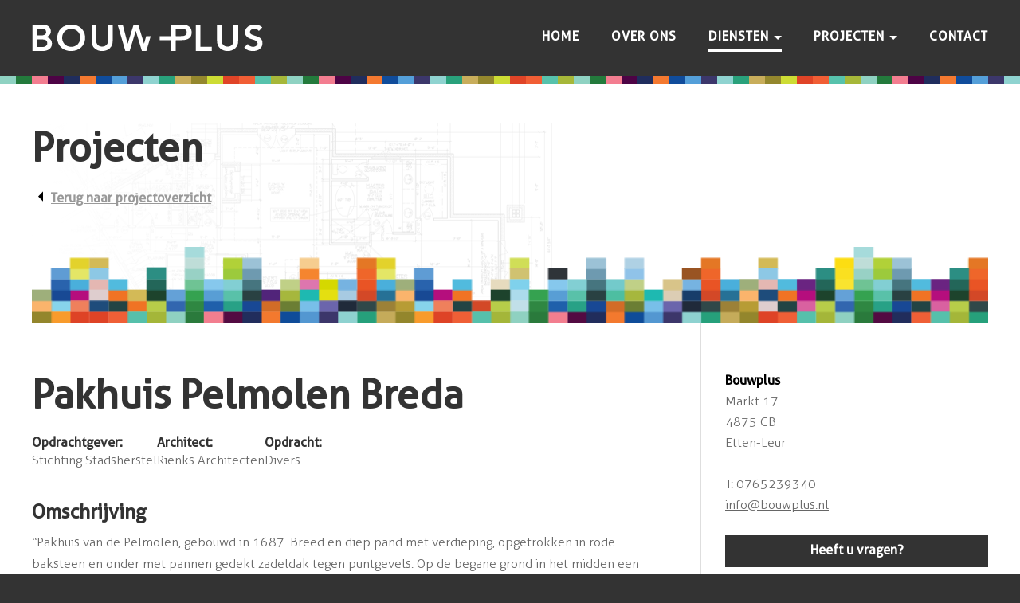

--- FILE ---
content_type: text/html
request_url: https://www.bouwplus.nl/pakhuis-pelmolen-breda-78/
body_size: 18186
content:
<!DOCTYPE html>
<html lang="nl" prefix="og: http://ogp.me/ns#">
	<head>
		<!--
        ###################################################################################
        
                   Technische realisatie | DailyCMS | https://www.dailycms.com
        
        ###################################################################################
-->
		<meta charset="utf-8">
		<title>Pakhuis Pelmolen Breda | Bouwplus</title>
		<meta name="description" content="“Pakhuis van de Pelmolen, gebouwd in 1687. Breed en diep pand met verdieping, opgetrokken in rode baksteen en onder met pannen gedekt zadeldak tegen puntgevels. Op de begane grond in het midden een getoogde inrijpoort met deuren en aan weerszijden twee vensters met luiken en 8 ruits bovenlichten. Op de verdieping getoogd hijsluik met aan weerszijden een getoogd 16 ruits venster. Op zolderhoogte getoogd hijsluik met een getoogd 12 ruits venster. Staafankers. Inwendig grotendeels balklagen en vloeren. Kapconstructie in 19e eeuw vernieuwd.” Ten aanzien van de restauratie en herbestemming van het gebouw is de buitengevel ongewijzigd gelaten. De bestaande constructie voldeed echter niet aan de beoogde nieuwe bestemming en is aangepast. Dit is gedaan door een nieuwe betonvloer op de begane grond en de eerste verdieping aan te brengen. Deze nieuwe vloeren zijn los gehouden van het monument. Bovendien is de bestaande constructie van balken en vloeren in het zicht gebleven en bepaald hiermee sterk de beleving van het gebouw. Deze beleving van de oude constructie is nog vergroot door het gedeeltelijk openmaken van de zoldervloer waardoor de spantconstructie van het dak beleefbaar wordt. Dit gebeurt al vanaf de begane grond. Het effect van de op deze manier ontstane ruimtelijkheid wordt nog eens versterkt door de plaatsing van een daklicht in de nok van de kap. Alle toevoegingen in het gebouw die niet authentiek zijn zijn in contrast met het monument zichtbaar gemaakt. Te denken valt hierbij aan het plaatsen van glazen binnenwanden en stalen kolommen en de profielloze ramen in de noordgevel.">
		<link rel="canonical" href="https://www.bouwplus.nl/pakhuis-pelmolen-breda-78/">
		<meta name="viewport" content="width=device-width, initial-scale=1.0">
		<link rel="preload" as="style" href="https://cdn.dailycms.com/css/reset-1.4.css" integrity="sha384-GAa2IDMmCNWycCbZz0X8Ej2jv1jx2DLd0z+pxkXLZxAA1MG6DHquwamfOIfG9xb7" crossorigin="anonymous">
		<link rel="preload" as="style" href="/css/partFontIcon-googleMaterialSymbols-v103-sharp-700.css">
		<link rel="preload" as="style" href="/css/2130374-fonts.css">
		<link rel="preload" as="style" href="/css/2130374-index.css">
		<link rel="preload" as="style" href="/css/2130374-content-1.6.css">
		<link rel="preload" as="style" href="/css/2130374-partnavigation-2.5.css">
		<link rel="preload" as="font" type="font/woff2" crossorigin="anonymous" href="https://cdn.dailycms.com/fonts/google-materialsymbols-sharp-700-v103.woff2">
		<link rel="preload" as="style" href="https://cdn.dailycms.com/css/partfileimagegallery-2.18.css" integrity="sha384-3Vnc/j4EhgtlYu2ZIiP/vYaqRPkle7PZETHam0v6SNT8Xg6eysvQ2axXZ78NKeFS" crossorigin="anonymous">
		<link rel="preload" as="style" href="https://cdn.dailycms.com/css/partpopup-3.5.1.css" integrity="sha384-KFoGr+4svlv/OIUdUyWyssjyEhK5lAhXMMFdoLSrPjreg0qLfdR3GPWN8sQo5Qig" crossorigin="anonymous">
		<link rel="preload" as="style" href="https://cdn.dailycms.com/css/partloadinganimation-2.2.css" integrity="sha384-/Ct1i3ANTnOyeUOwwhWOetErBOxpkl5blINb/1dfgqQfDjMmQRlb3+tnXGqBu7K/" crossorigin="anonymous">
		<link rel="preload" as="style" href="https://cdn.dailycms.com/css/partaccordionnavigation-1.4.css" integrity="sha384-G0+sP41RLWXL8qPZg093CPEawO3C21Q2wCKIFMG+opzpzcLVzP7UO4ZqUt7t6eBs" crossorigin="anonymous">
		<link rel="preload" as="style" href="/css/2130374-override.css">
		<link rel="preload" as="style" href="/css/2130374-responsive.css">
		<link rel="preload" as="script" href="https://cdn.dailycms.com/js/jquery-3.7.1.js" integrity="sha384-1swiAeV3WUA6c/A2boezVy0jLcKja2zfu1fskIxKybfISzI6gR0p/Y+2xZYEbk7p" crossorigin="anonymous">
		<link rel="preload" as="script" href="https://cdn.dailycms.com/js/uri-1.19.1.js" integrity="sha384-OHJzbl9GtZ7HJfFWm/13C3qhMRjBns4zfhGmO3dSf16k6TOpSxGo3VFNVP3aM+Y1" crossorigin="anonymous">
		<link rel="preload" as="script" href="https://cdn.dailycms.com/js/partajax-3.17.js" integrity="sha384-7EySy+mhqqPKeMoh+tssdqr9g7xFZQKIP96AlFo0zRZXwBKu642Aiff6svCGJuKI" crossorigin="anonymous">
		<link rel="preload" as="script" href="/js/index.js">
		<link rel="preload" as="script" href="https://cdn.dailycms.com/js/jquerylazysizes-5.3.2.js" integrity="sha384-N0hwywoqEWyVDpoTkT+BXt8qTJZuiAqwp2iAWnJKCXgj/cqiipFT3ja39oC6imm2" crossorigin="anonymous">
		<link rel="preload" as="script" href="https://cdn.dailycms.com/js/partpopup-3.12.js" integrity="sha384-O8b8zAQHsayiWSTuCt6kDY/RlkOAHslYm6F+DyY60DPHB7qT+ESwPR3fy6GvYRjt" crossorigin="anonymous">
		<meta property="og:type" content="product">
		<meta property="og:site_name" content="Bouwplus">
		<meta property="og:title" content="Pakhuis Pelmolen Breda | Bouwplus">
		<meta property="og:description" content="“Pakhuis van de Pelmolen, gebouwd in 1687. Breed en diep pand met verdieping, opgetrokken in rode baksteen en onder met pannen gedekt zadeldak tegen puntgevels. Op de begane grond in het midden een getoogde inrijpoort met deuren en aan weerszijden twee vensters met luiken en 8 ruits bovenlichten. Op de verdieping getoogd hijsluik met aan weerszijden een getoogd 16 ruits venster. Op zolderhoogte getoogd hijsluik met een getoogd 12 ruits venster. Staafankers. Inwendig grotendeels balklagen en vloeren. Kapconstructie in 19e eeuw vernieuwd.” Ten aanzien van de restauratie en herbestemming van het gebouw is de buitengevel ongewijzigd gelaten. De bestaande constructie voldeed echter niet aan de beoogde nieuwe bestemming en is aangepast. Dit is gedaan door een nieuwe betonvloer op de begane grond en de eerste verdieping aan te brengen. Deze nieuwe vloeren zijn los gehouden van het monument. Bovendien is de bestaande constructie van balken en vloeren in het zicht gebleven en bepaald hiermee sterk de beleving van het gebouw. Deze beleving van de oude constructie is nog vergroot door het gedeeltelijk openmaken van de zoldervloer waardoor de spantconstructie van het dak beleefbaar wordt. Dit gebeurt al vanaf de begane grond. Het effect van de op deze manier ontstane ruimtelijkheid wordt nog eens versterkt door de plaatsing van een daklicht in de nok van de kap. Alle toevoegingen in het gebouw die niet authentiek zijn zijn in contrast met het monument zichtbaar gemaakt. Te denken valt hierbij aan het plaatsen van glazen binnenwanden en stalen kolommen en de profielloze ramen in de noordgevel.">
		<meta property="og:url" Content="https://www.bouwplus.nl/pakhuis-pelmolen-breda-78/">
		<meta property="og:locale" content="nl_NL">
		<meta property="og:image" Content="https://www.bouwplus.nl/image/2304-99/725x630/fBPUTPCnsGDzNnuH2CVTPL8Ny5oUN8D1G08LEqRwj9VD4s0CVTIS-13-04_9476-Rienks-Polanenkade.jpg">
		<meta property="og:image:alt" content="voorgevel">
		<meta property="og:image:width" content="725">
		<meta property="og:image:height" content="630">
		<link rel="icon" sizes="any" href="/favicon.ico">
		<link rel="shortcut icon " type="image/png" sizes="64x64" href="/image/5305-1123/64x64/GYPGRG3aCVTSLvoYS1mRP5a9yghShnUBDCVTSLA2-favicon%20bouwplus.png">
		<link rel="shortcut icon" sizes="196x196" href="/image/5305-1123/196x196/GYPGRG3aCVTSLvpqdZQ8hWYkmMCVTPL3NQwUUGVNLkCVTPLnDMtHjWsCVTIS-favicon%20bouwplus.png">
		<link rel="apple-touch-icon-precomposed" href="/image/5305-1123/180x180/GYPGRG3aCVTSLvrMnQHB3VGmNrEb2DtVm82hyWow1ne9xYwCVTIS-favicon%20bouwplus.png">
		<meta name="msapplication-TileColor" content="#FFFFFF">
		<meta name="msapplication-TileImage" content="/image/5305-1123/144x144/GYPGRG3aCVTSLvqvrKEi3C2zbaCVTSLIDlORihhjcwRgj5rBjckCVTIS-favicon%20bouwplus.png">
		<script type="application/ld+json">[{"@context":"http://schema.org/","@type":"Organization","@id":"https://www.bouwplus.nl#Organization","name":"Bouwplus","url":"https://www.bouwplus.nl","description":"Bouwplus is een onafhankelijk adviesbureau dat gespecialiseerd is in de bouw. Bouwplus kan u van dienst zijn in ieder gewenst bouwkostenvraagstuk. Wij kunnen u adviseren vanaf de eerste budgetteringsrondes totaan marktconformiteitstoetsen/inschrijvingen","logo":"https://www.bouwplus.nl/image/5305-1123/900x900/GYPGRG3aCVTSLvqICVTSLrVK8gHcSr7ecrqzi44BG0GrFYnjTCVTSLECVTIS-favicon%20bouwplus.png","image":"https://www.bouwplus.nl/image/5305-1123/900x900/GYPGRG3aCVTSLvqICVTSLrVK8gHcSr7ecrqzi44BG0GrFYnjTCVTSLECVTIS-favicon%20bouwplus.png","telephone":"0765239340","email":"info@bouwplus.nl","address":{"@type":"PostalAddress","streetAddress":"Markt 17","addressLocality":"Etten-Leur","postalCode":"4875 CB","addressCountry":"NL"},"sameAs":["https://www.facebook.com/Bouwplus-204156139738119/"]},{"@context":"http://schema.org/","@type":"Website","url":"https://www.bouwplus.nl","name":"Bouwplus","potentialAction":null},{"@context":"http://schema.org/","@type":"BreadcrumbList","itemListElement":[{"@type":"ListItem","position":1,"item":{"@id":"http://localhost#BreadcrumbList","name":"Diensten"}},{"@type":"ListItem","position":2,"item":{"@id":"https://www.bouwplus.nl/diensten/management/#BreadcrumbList","name":"Management"}},{"@type":"ListItem","position":3,"item":{"@id":"https://www.bouwplus.nl/diensten/management/toezicht/#BreadcrumbList","name":"Toezicht"}},{"@type":"ListItem","position":4,"item":{"@id":"https://www.bouwplus.nl/pakhuis-pelmolen-breda-78/#BreadcrumbList","name":"Opdrachtgever: Stichting Stadsherstel, Architect: Rienks Architecten, Opdracht: Divers"}}]}]</script>
		<link href="https://cdn.dailycms.com/css/reset-1.4.css" rel="stylesheet" integrity="sha384-GAa2IDMmCNWycCbZz0X8Ej2jv1jx2DLd0z+pxkXLZxAA1MG6DHquwamfOIfG9xb7" crossorigin="anonymous">
		<link href="/css/partFontIcon-googleMaterialSymbols-v103-sharp-700.css" rel="stylesheet">
		<link href="/css/2130374-fonts.css" rel="stylesheet">
		<link href="/css/2130374-index.css" rel="stylesheet">
		<link href="/css/2130374-content-1.6.css" rel="stylesheet">
		<link href="/css/2130374-partnavigation-2.5.css" rel="stylesheet">
		<link href="https://cdn.dailycms.com/css/partfileimagegallery-2.18.css" rel="stylesheet" integrity="sha384-3Vnc/j4EhgtlYu2ZIiP/vYaqRPkle7PZETHam0v6SNT8Xg6eysvQ2axXZ78NKeFS" crossorigin="anonymous">
		<link href="https://cdn.dailycms.com/css/partpopup-3.5.1.css" rel="stylesheet" integrity="sha384-KFoGr+4svlv/OIUdUyWyssjyEhK5lAhXMMFdoLSrPjreg0qLfdR3GPWN8sQo5Qig" crossorigin="anonymous">
		<link href="https://cdn.dailycms.com/css/partloadinganimation-2.2.css" rel="stylesheet" integrity="sha384-/Ct1i3ANTnOyeUOwwhWOetErBOxpkl5blINb/1dfgqQfDjMmQRlb3+tnXGqBu7K/" crossorigin="anonymous">
		<link href="https://cdn.dailycms.com/css/partaccordionnavigation-1.4.css" rel="stylesheet" integrity="sha384-G0+sP41RLWXL8qPZg093CPEawO3C21Q2wCKIFMG+opzpzcLVzP7UO4ZqUt7t6eBs" crossorigin="anonymous">
		<link href="/css/2130374-override.css" rel="stylesheet">
		<link href="/css/2130374-responsive.css" rel="stylesheet">
		<script>window.dataLayer = window.dataLayer || [];function gtag(){dataLayer.push(arguments);}if(typeof gtag === "function"){gtag("consent", "default",{ "ad_storage": "denied","ad_user_data": "denied","ad_personalization": "denied","analytics_storage": "denied"});gtag("consent", "update",{ "ad_storage": "granted","ad_user_data": "granted","ad_personalization": "granted","analytics_storage": "granted"});}</script>
		<script async src="https://www.googletagmanager.com/gtag/js?id=G-3JYBNLR2S3"></script>
		<script>if (!String.prototype.includes) { String.prototype.includes = function() { 'use strict'; return String.prototype.indexOf.apply(this, arguments) !== -1; }; };if (!String.prototype.startsWith) {String.prototype.startsWith = function(searchString, position) {position = position || 0; return this.indexOf(searchString, position) === position;};};if (!String.prototype.endsWith) {String.prototype.endsWith = function(search, this_len) { if (this_len === undefined || this_len > this.length) {	this_len = this.length;} return this.substring(this_len - search.length, this_len) === search;};};</script>
		<script nonce="55GYjP2lnkhykY">window.dataLayer = window.dataLayer || [];function gtag(){dataLayer.push(arguments);}if(typeof gtag === "function"){gtag("js", new Date());gtag("config", "G-3JYBNLR2S3");}globalVariables = [];</script>
	</head>
	<body>
		<div id="topContainer">
			<div id="top">
				<a id="logo" href="/" title="Home"></a>
				<nav id="navigationContainer" class="partNavigation partNavigation2 horizontal">
					<ul class="level-0">
						<li>
							<a href="/">
								<span class="navigationLabel">Home</span>
							</a>
						</li>
						<li>
							<a href="/over-ons/">
								<span class="navigationLabel">Over ons</span>
							</a>
						</li>
						<li class="selected" aria-haspopup="true">
							<a href="#">
								<span class="navigationLabel">Diensten</span>
								<div class="navigationIconDropdown">
									<svg class="partSvg arrowDropDown" viewBox="0 0 10 5">
										<path d="M0 0l5 5 5-5z"></path>
									</svg>
								</div>
							</a>
							<ul class="level-1" aria-label="submenu">
								<li aria-haspopup="true">
									<a href="/diensten/bouwkosten/">
										<span class="navigationLabel">Bouwkosten</span>
										<div class="navigationIconDropdown">
											<svg class="partSvg arrowDropDown" viewBox="0 0 10 5">
												<path d="M0 0l5 5 5-5z"></path>
											</svg>
										</div>
									</a>
									<ul class="level-2" aria-label="submenu">
										<li>
											<a href="/diensten/bouwkosten/initiatief/">
												<span class="navigationLabel">Initiatief</span>
											</a>
										</li>
										<li>
											<a href="/diensten/bouwkosten/ontwerp/">
												<span class="navigationLabel">Ontwerp</span>
											</a>
										</li>
										<li>
											<a href="/diensten/bouwkosten/uitvoering/">
												<span class="navigationLabel">Uitvoering</span>
											</a>
										</li>
									</ul>
								</li>
								<li class="selected" aria-haspopup="true">
									<a href="/diensten/management/">
										<span class="navigationLabel">Management</span>
										<div class="navigationIconDropdown">
											<svg class="partSvg arrowDropDown" viewBox="0 0 10 5">
												<path d="M0 0l5 5 5-5z"></path>
											</svg>
										</div>
									</a>
									<ul class="level-2" aria-label="submenu">
										<li>
											<a href="/diensten/management/projectmanagement/">
												<span class="navigationLabel">Projectmanagement</span>
											</a>
										</li>
										<li>
											<a href="/diensten/management/selecties-aanbestedingen/">
												<span class="navigationLabel">Selecties / Aanbestedingen</span>
											</a>
										</li>
										<li>
											<a href="/diensten/management/directievoering/">
												<span class="navigationLabel">Directievoering</span>
											</a>
										</li>
										<li class="selected">
											<a href="/diensten/management/toezicht/">
												<span class="navigationLabel">Toezicht</span>
											</a>
										</li>
									</ul>
								</li>
								<li aria-haspopup="true">
									<a href="/diensten/onderhoud/">
										<span class="navigationLabel">Onderhoud</span>
										<div class="navigationIconDropdown">
											<svg class="partSvg arrowDropDown" viewBox="0 0 10 5">
												<path d="M0 0l5 5 5-5z"></path>
											</svg>
										</div>
									</a>
									<ul class="level-2" aria-label="submenu">
										<li>
											<a href="/diensten/onderhoud/mjop-bedrijven/">
												<span class="navigationLabel">MJOP bedrijven</span>
											</a>
										</li>
										<li>
											<a href="/diensten/onderhoud/mjop-vve/">
												<span class="navigationLabel">MJOP VVE</span>
											</a>
										</li>
										<li>
											<a href="/diensten/onderhoud/beheer-onderhoud/">
												<span class="navigationLabel">Beheer onderhoud</span>
											</a>
										</li>
									</ul>
								</li>
								<li aria-haspopup="true">
									<a href="/diensten/bestekken-en-technische-omschrijvingen/">
										<span class="navigationLabel">Bestekken en technische omschrijvingen</span>
										<div class="navigationIconDropdown">
											<svg class="partSvg arrowDropDown" viewBox="0 0 10 5">
												<path d="M0 0l5 5 5-5z"></path>
											</svg>
										</div>
									</a>
									<ul class="level-2" aria-label="submenu">
										<li>
											<a href="/diensten/bestekken-en-technische-omschrijvingen/bestekken/">
												<span class="navigationLabel">Bestekken</span>
											</a>
										</li>
										<li>
											<a href="/diensten/bestekken-en-technische-omschrijvingen/technische-omschrijvingen/">
												<span class="navigationLabel">Technische omschrijvingen</span>
											</a>
										</li>
										<li>
											<a href="/diensten/bestekken-en-technische-omschrijvingen/bestekscontrole-en-controle-bestekstekeningen/">
												<span class="navigationLabel">Bestekscontrole en controle bestekstekeningen</span>
											</a>
										</li>
									</ul>
								</li>
							</ul>
						</li>
						<li aria-haspopup="true">
							<a href="/projecten/">
								<span class="navigationLabel">Projecten</span>
								<div class="navigationIconDropdown">
									<svg class="partSvg arrowDropDown" viewBox="0 0 10 5">
										<path d="M0 0l5 5 5-5z"></path>
									</svg>
								</div>
							</a>
							<ul class="level-1" aria-label="submenu">
								<li>
									<a href="/projecten/scholen/">
										<span class="navigationLabel">Scholen</span>
									</a>
								</li>
								<li>
									<a href="/projecten/woningbouw/">
										<span class="navigationLabel">Woningbouw</span>
									</a>
								</li>
								<li>
									<a href="/projecten/zorg/">
										<span class="navigationLabel">Zorg</span>
									</a>
								</li>
								<li>
									<a href="/projecten/kantoren/">
										<span class="navigationLabel">Kantoren</span>
									</a>
								</li>
								<li>
									<a href="/projecten/diversen/">
										<span class="navigationLabel">Diversen</span>
									</a>
								</li>
							</ul>
						</li>
						<li>
							<a href="/contact/">
								<span class="navigationLabel">Contact</span>
							</a>
						</li>
					</ul>
				</nav>
				<button id="mobileMenuToggle">
					<span class="mobileMenuButtonHamburger">
						<span></span>
						<span></span>
						<span></span>
					</span>
					<span class="mobileMenuButtonLabel">Menu</span>
				</button>
			</div>
		</div>
		<div id="mainContainer">
			<div class="container">
				<div id="header">
					<h1 class="h1">Projecten</h1>
					<a id="backButton" href="/diensten/management/toezicht/" title="Toezicht">
						<span class="buttonIcon">
							<span class="partFontIcon partFontIcon1 fontIconGoogleMaterialSymbols fontIconGoogleMaterialSymbols-sharp fontIconGoogleMaterialSymbols-fontWeight700" aria-hidden="true">arrow_left</span>
						</span>
						<span class="buttonLabel">Terug naar projectoverzicht</span>
					</a>
					<div class="clearBothFooter"></div>
					<div id="headerImage"></div>
				</div>
				<div id="contentContainer">
					<div id="basicContentContainer">
						<h1 class="h1">Pakhuis Pelmolen Breda</h1>
						<ul class="projectSummary">
							<li>
								<span><strong>Opdrachtgever: </strong>Stichting Stadsherstel</span>
							</li>
							<li>
								<span><strong>Architect: </strong>Rienks Architecten</span>
							</li>
							<li>
								<span><strong>Opdracht: </strong>Divers</span>
							</li>
						</ul>
						<h2 class="h2">Omschrijving</h2>
						<div class="partContentText partContentText1">
							<p>“Pakhuis van de Pelmolen, gebouwd in 1687. Breed en diep pand met verdieping, opgetrokken in rode baksteen en onder met pannen gedekt zadeldak tegen puntgevels. Op de begane grond in het midden een getoogde inrijpoort met deuren en aan weerszijden twee vensters met luiken en 8 ruits bovenlichten. Op de verdieping getoogd hijsluik met aan weerszijden een getoogd 16 ruits venster. Op zolderhoogte getoogd hijsluik met een getoogd 12 ruits venster. Staafankers. Inwendig grotendeels balklagen en vloeren. Kapconstructie in 19e eeuw vernieuwd.”</p><p>Ten aanzien van de restauratie en herbestemming van het gebouw is de buitengevel ongewijzigd gelaten. De bestaande constructie voldeed echter niet aan de beoogde nieuwe bestemming en is aangepast. Dit is gedaan door een nieuwe betonvloer op de begane grond en de eerste verdieping aan te brengen. Deze nieuwe vloeren zijn los gehouden van het monument. Bovendien is de bestaande constructie van balken en vloeren in het zicht gebleven en bepaald hiermee sterk de beleving van het gebouw. Deze beleving van de oude constructie is nog vergroot door het gedeeltelijk openmaken van de zoldervloer waardoor de spantconstructie van het dak beleefbaar wordt. Dit gebeurt al vanaf de begane grond. Het effect van de op deze manier ontstane ruimtelijkheid wordt nog eens versterkt door de plaatsing van een daklicht in de nok van de kap.</p><p>Alle toevoegingen in het gebouw die niet authentiek zijn zijn in contrast met het monument zichtbaar gemaakt. Te denken valt hierbij aan het plaatsen van glazen binnenwanden en stalen kolommen en de profielloze ramen in de noordgevel.</p>
						</div>
						<h2 class="h2">Diensten</h2>
						<ul id="serviceList">
							<li>
								<a href="/diensten/bouwkosten/initiatief/" title="Initiatief">Bouwkosten: Initiatief</a>
							</li>
							<li>
								<a href="/diensten/bouwkosten/ontwerp/" title="Ontwerp">Bouwkosten: Ontwerp</a>
							</li>
							<li>
								<a href="/diensten/bouwkosten/uitvoering/" title="Uitvoering">Bouwkosten: Uitvoering</a>
							</li>
							<li>
								<a href="/diensten/management/directievoering/" title="Directievoering">Management: Directievoering</a>
							</li>
							<li>
								<a href="/diensten/management/toezicht/" title="Toezicht">Management: Toezicht</a>
							</li>
							<li>
								<a href="/diensten/bestekken-en-technische-omschrijvingen/technische-omschrijvingen/" title="Technische omschrijvingen">Bestekken en technische omschrijvingen: Technische omschrijvingen</a>
							</li>
							<span class="clearBothFooter"></span>
						</ul>
						<div class="dashedDarkGreyLine"></div>
						<div id="projectImageContainer">
							<div class="partContentFileImageGallery partContentFileImageGallery2 multiple partPopupId23321915249 imagesInRow imagesInRow3">
								<div class="contentFileImageContainer">
									<div class="contentFileImage">
										<figure>
											<a href="/image/2304-99/1440x1440/fBPUTPCnsGA4Pd3PhsfxvjUOkwK5j6cxY4rKdXd9vlYCVTIS-13-04_9476-Rienks-Polanenkade.jpg" data-partpopup-group="partPopupId23321915249" data-partpopup-slide-id="57567052">
												<div class="imagePlaceholderContainer">
													<div class="imagePlaceholder" style="padding-bottom:75.3%;"></div>
													<picture>
														<source data-sizes="auto" type="image/webp" data-src="/image/2304-99/243x183/fBPUTPCnsGDp6PVzmXymNlgbt7ri3QlhS3wvPE68dG8CVTIS-13-04_9476-Rienks-Polanenkade.webp" srcset="/image/2304-99/243x183/fBPUTPCnsGDp6PVzmXymNlgbt7ri3QlhS3wvPE68dG8CVTIS-13-04_9476-Rienks-Polanenkade.webp" data-srcset="/image/2304-99/243x183/fBPUTPCnsGDp6PVzmXymNlgbt7ri3QlhS3wvPE68dG8CVTIS-13-04_9476-Rienks-Polanenkade.webp 243w, /image/2304-99/121x91/fBPUTPCnsGDQnFBv5EbryCVTSLhBVu6iLi8yZYLJgOleM58CVTIS-13-04_9476-Rienks-Polanenkade.webp 121w, /image/2304-99/486x366/fBPUTPCnsGAUtybkJLkC8MmiBBbYkN3171weU2nqU8ECVTIS-13-04_9476-Rienks-Polanenkade.webp 486w">
														<img class="lazyload blurOnLoad" alt="voorgevel" data-sizes="auto" data-src="/image/2304-99/243x183/fBPUTPCnsGDp6PVzmXymNlgbt7ri3QlhWYezLCVTPLe5AXACVTIS-13-04_9476-Rienks-Polanenkade.jpg" src="/image/2304-99/243x183/fBPUTPCnsGDp6PVzmXymNlgbt7ri3QlhWYezLCVTPLe5AXACVTIS-13-04_9476-Rienks-Polanenkade.jpg" data-srcset="/image/2304-99/243x183/fBPUTPCnsGDp6PVzmXymNlgbt7ri3QlhWYezLCVTPLe5AXACVTIS-13-04_9476-Rienks-Polanenkade.jpg 243w, /image/2304-99/121x91/fBPUTPCnsGDQnFBv5EbryCVTSLhBVu6iLi8yrxgK2IbvUmoCVTIS-13-04_9476-Rienks-Polanenkade.jpg 121w, /image/2304-99/486x366/fBPUTPCnsGAUtybkJLkC8MmiBBbYkN319ZWGyhKv9UYCVTIS-13-04_9476-Rienks-Polanenkade.jpg 486w">
													</picture>
												</div>
											</a>
										</figure>
									</div>
									<div class="contentFileImage">
										<figure>
											<a href="/image/2310-99/1440x1440/ZlYTc8uxmoHsCVTSL17iSUNetK6mnOhlNHLCVTPLZgwAULzYRgoCVTIS-13-04_9622-Rienks-Polanenkade.jpg" data-partpopup-group="partPopupId23321915249" data-partpopup-slide-id="948544">
												<div class="imagePlaceholderContainer">
													<div class="imagePlaceholder" style="padding-bottom:75.3%;"></div>
													<picture>
														<source data-sizes="auto" type="image/webp" data-src="/image/2310-99/243x183/ZlYTc8uxmoFDqP0JucnF9ufSUJ8Z3umRiFlSUgK57kECVTIS-13-04_9622-Rienks-Polanenkade.webp" srcset="/image/2310-99/243x183/ZlYTc8uxmoFDqP0JucnF9ufSUJ8Z3umRiFlSUgK57kECVTIS-13-04_9622-Rienks-Polanenkade.webp" data-srcset="/image/2310-99/243x183/ZlYTc8uxmoFDqP0JucnF9ufSUJ8Z3umRiFlSUgK57kECVTIS-13-04_9622-Rienks-Polanenkade.webp 243w, /image/2310-99/121x91/ZlYTc8uxmoGcONNbpv8HCVTSLAY7jKYfoBXhkY4OTRLExSICVTIS-13-04_9622-Rienks-Polanenkade.webp 121w, /image/2310-99/486x366/ZlYTc8uxmoE3unu6Xmb8T4N3rCVTSLN8CVTPLHH59fKhPGmmWlYCVTIS-13-04_9622-Rienks-Polanenkade.webp 486w">
														<img class="lazyload blurOnLoad" alt="oude constructie dak" data-sizes="auto" data-src="/image/2310-99/243x183/ZlYTc8uxmoFDqP0JucnF9ufSUJ8Z3umRPDOuDzOLyP4CVTIS-13-04_9622-Rienks-Polanenkade.jpg" src="/image/2310-99/243x183/ZlYTc8uxmoFDqP0JucnF9ufSUJ8Z3umRPDOuDzOLyP4CVTIS-13-04_9622-Rienks-Polanenkade.jpg" data-srcset="/image/2310-99/243x183/ZlYTc8uxmoFDqP0JucnF9ufSUJ8Z3umRPDOuDzOLyP4CVTIS-13-04_9622-Rienks-Polanenkade.jpg 243w, /image/2310-99/121x91/ZlYTc8uxmoGcONNbpv8HCVTSLAY7jKYfoBXhL7KzARQGRgoCVTIS-13-04_9622-Rienks-Polanenkade.jpg 121w, /image/2310-99/486x366/ZlYTc8uxmoE3unu6Xmb8T4N3rCVTSLN8CVTPLHH5UZidYjBr3KsCVTIS-13-04_9622-Rienks-Polanenkade.jpg 486w">
													</picture>
												</div>
											</a>
										</figure>
									</div>
									<div class="contentFileImage">
										<figure>
											<a href="/image/2306-99/1440x1440/ZlYTc8uxmoHsCVTSL17iSUNetK6mnOhlNHLCVTPLZgwAULzYRgoCVTIS-13-04_9610-Rienks-Polanenkade.jpg" data-partpopup-group="partPopupId23321915249" data-partpopup-slide-id="19919443">
												<div class="imagePlaceholderContainer">
													<div class="imagePlaceholder" style="padding-bottom:75.3%;"></div>
													<picture>
														<source data-sizes="auto" type="image/webp" data-src="/image/2306-99/243x183/ZlYTc8uxmoFDqP0JucnF9ufSUJ8Z3umRiFlSUgK57kECVTIS-13-04_9610-Rienks-Polanenkade.webp" srcset="/image/2306-99/243x183/ZlYTc8uxmoFDqP0JucnF9ufSUJ8Z3umRiFlSUgK57kECVTIS-13-04_9610-Rienks-Polanenkade.webp" data-srcset="/image/2306-99/243x183/ZlYTc8uxmoFDqP0JucnF9ufSUJ8Z3umRiFlSUgK57kECVTIS-13-04_9610-Rienks-Polanenkade.webp 243w, /image/2306-99/121x91/ZlYTc8uxmoGcONNbpv8HCVTSLAY7jKYfoBXhkY4OTRLExSICVTIS-13-04_9610-Rienks-Polanenkade.webp 121w, /image/2306-99/486x366/ZlYTc8uxmoE3unu6Xmb8T4N3rCVTSLN8CVTPLHH59fKhPGmmWlYCVTIS-13-04_9610-Rienks-Polanenkade.webp 486w">
														<img class="lazyload blurOnLoad" alt="interieur" data-sizes="auto" data-src="/image/2306-99/243x183/ZlYTc8uxmoFDqP0JucnF9ufSUJ8Z3umRPDOuDzOLyP4CVTIS-13-04_9610-Rienks-Polanenkade.jpg" src="/image/2306-99/243x183/ZlYTc8uxmoFDqP0JucnF9ufSUJ8Z3umRPDOuDzOLyP4CVTIS-13-04_9610-Rienks-Polanenkade.jpg" data-srcset="/image/2306-99/243x183/ZlYTc8uxmoFDqP0JucnF9ufSUJ8Z3umRPDOuDzOLyP4CVTIS-13-04_9610-Rienks-Polanenkade.jpg 243w, /image/2306-99/121x91/ZlYTc8uxmoGcONNbpv8HCVTSLAY7jKYfoBXhL7KzARQGRgoCVTIS-13-04_9610-Rienks-Polanenkade.jpg 121w, /image/2306-99/486x366/ZlYTc8uxmoE3unu6Xmb8T4N3rCVTSLN8CVTPLHH5UZidYjBr3KsCVTIS-13-04_9610-Rienks-Polanenkade.jpg 486w">
													</picture>
												</div>
											</a>
										</figure>
									</div>
									<div class="contentFileImage">
										<figure>
											<a href="/image/2308-99/1440x1440/ZlYTc8uxmoHsCVTSL17iSUNetK6mnOhlNHLCVTPLZgwAULzYRgoCVTIS-13-04_9621-Rienks-Polanenkade.klein.jpg" data-partpopup-group="partPopupId23321915249" data-partpopup-slide-id="15655133">
												<div class="imagePlaceholderContainer">
													<div class="imagePlaceholder" style="padding-bottom:75.3%;"></div>
													<picture>
														<source data-sizes="auto" type="image/webp" data-src="/image/2308-99/243x183/ZlYTc8uxmoFDqP0JucnF9ufSUJ8Z3umRiFlSUgK57kECVTIS-13-04_9621-Rienks-Polanenkade.klein.webp" srcset="/image/2308-99/243x183/ZlYTc8uxmoFDqP0JucnF9ufSUJ8Z3umRiFlSUgK57kECVTIS-13-04_9621-Rienks-Polanenkade.klein.webp" data-srcset="/image/2308-99/243x183/ZlYTc8uxmoFDqP0JucnF9ufSUJ8Z3umRiFlSUgK57kECVTIS-13-04_9621-Rienks-Polanenkade.klein.webp 243w, /image/2308-99/121x91/ZlYTc8uxmoGcONNbpv8HCVTSLAY7jKYfoBXhkY4OTRLExSICVTIS-13-04_9621-Rienks-Polanenkade.klein.webp 121w, /image/2308-99/486x366/ZlYTc8uxmoE3unu6Xmb8T4N3rCVTSLN8CVTPLHH59fKhPGmmWlYCVTIS-13-04_9621-Rienks-Polanenkade.klein.webp 486w">
														<img class="lazyload blurOnLoad" alt="interieur" data-sizes="auto" data-src="/image/2308-99/243x183/ZlYTc8uxmoFDqP0JucnF9ufSUJ8Z3umRPDOuDzOLyP4CVTIS-13-04_9621-Rienks-Polanenkade.klein.jpg" src="/image/2308-99/243x183/ZlYTc8uxmoFDqP0JucnF9ufSUJ8Z3umRPDOuDzOLyP4CVTIS-13-04_9621-Rienks-Polanenkade.klein.jpg" data-srcset="/image/2308-99/243x183/ZlYTc8uxmoFDqP0JucnF9ufSUJ8Z3umRPDOuDzOLyP4CVTIS-13-04_9621-Rienks-Polanenkade.klein.jpg 243w, /image/2308-99/121x91/ZlYTc8uxmoGcONNbpv8HCVTSLAY7jKYfoBXhL7KzARQGRgoCVTIS-13-04_9621-Rienks-Polanenkade.klein.jpg 121w, /image/2308-99/486x366/ZlYTc8uxmoE3unu6Xmb8T4N3rCVTSLN8CVTPLHH5UZidYjBr3KsCVTIS-13-04_9621-Rienks-Polanenkade.klein.jpg 486w">
													</picture>
												</div>
											</a>
										</figure>
									</div>
								</div>
							</div>
						</div>
					</div>
					<div id="moreInfoContainer">
						<div id="moreInfo">
							<p><strong>Bouwplus</strong><br />Markt 17<br />4875 CB<br />Etten-Leur<br /><br />T: 0765239340<br /><a href="mailto:info@bouwplus.nl">info@bouwplus.nl</a></p>
							<a id="contactButton" href="#heeft-u-vragen">Heeft u vragen?</a>
							<div id="socialContactButtons">
								<a id="facebookButton" href="https://www.facebook.com/Bouwplus-204156139738119/" target="_blank" rel="noopener">
									<svg class="partSvg facebook" viewBox="0 0 10 20">
										<path d="M6.82 6.553V4.83c0-.259.013-.46.037-.6.024-.142.079-.282.164-.42a.67.67 0 0 1 .413-.285c.19-.052.443-.079.758-.079h1.723V0H7.161C5.567 0 4.42.378 3.726 1.135c-.696.756-1.044 1.87-1.044 3.343v2.075H.62V10h2.063v10h4.139V10h2.754l.365-3.447H6.82z"></path>
									</svg>
								</a>
								<a id="linkedinButton" href="https://www.linkedin.com/company/bouwplus/" target="_blank" rel="noopener">
									<svg class="partSvg linkedIn" viewBox="0 0 314 300">
										<path d="M314 183.9V300h-67.3V191.7c0-27.2-9.7-45.8-34.1-45.8-18.6 0-29.6 12.5-34.5 24.6-1.8 4.3-2.3 10.4-2.3 16.4V300h-67.3s.9-183.4 0-202.4h67.3v28.7l-.4.7h.4v-.7c9-13.8 24.9-33.4 60.7-33.4 44.3-.1 77.5 28.9 77.5 91zM38.1 0C15.1 0 0 15.1 0 35c0 19.4 14.6 35 37.2 35h.4c23.5 0 38.1-15.5 38.1-35-.4-20-14.6-35-37.6-35zM4 300h67.3V97.5H4V300z"></path>
									</svg>
								</a>
							</div>
						</div>
					</div>
				</div>
			</div>
		</div>
		<div id="footerContainer">
			<div id="footer">
				<div class="footerItem">
					<h3 class="h3">Diensten</h3>
					<ul>
						<li>
							<a href="/diensten/bouwkosten/" title="Bouwkosten">Bouwkosten</a>
						</li>
						<li>
							<a href="/diensten/onderhoud/" title="Onderhoud">Onderhoud</a>
						</li>
						<li>
							<a href="/diensten/management/" title="Management">Management</a>
						</li>
						<li>
							<a href="/diensten/bestekken-en-technische-omschrijvingen/" title="Bestekken en technische omschrijvingen">Bestekken en technische omschrijvingen</a>
						</li>
					</ul>
				</div>
				<div class="footerItem">
					<h3 class="h3">Contact</h3>
					<ul id="footerContactLines">
						<li id="footerContactLine3">Markt 17, 4875 CB Etten-Leur</li>
						<li>Bel 0765239340</li>
					</ul>
				</div>
				<div class="footerItem">
					<h3 class="h3">Social media</h3>
					<div id="footerItemSocial">
						<a id="facebook" href="https://www.facebook.com/Bouwplus-204156139738119/" target="_blank" rel="noopener">
							<svg class="partSvg facebook" viewBox="0 0 10 20">
								<path d="M6.82 6.553V4.83c0-.259.013-.46.037-.6.024-.142.079-.282.164-.42a.67.67 0 0 1 .413-.285c.19-.052.443-.079.758-.079h1.723V0H7.161C5.567 0 4.42.378 3.726 1.135c-.696.756-1.044 1.87-1.044 3.343v2.075H.62V10h2.063v10h4.139V10h2.754l.365-3.447H6.82z"></path>
							</svg>
						</a>
						<a id="linkedin" href="https://www.linkedin.com/company/bouwplus/" target="_blank" rel="noopener">
							<svg class="partSvg linkedIn" viewBox="0 0 314 300">
								<path d="M314 183.9V300h-67.3V191.7c0-27.2-9.7-45.8-34.1-45.8-18.6 0-29.6 12.5-34.5 24.6-1.8 4.3-2.3 10.4-2.3 16.4V300h-67.3s.9-183.4 0-202.4h67.3v28.7l-.4.7h.4v-.7c9-13.8 24.9-33.4 60.7-33.4 44.3-.1 77.5 28.9 77.5 91zM38.1 0C15.1 0 0 15.1 0 35c0 19.4 14.6 35 37.2 35h.4c23.5 0 38.1-15.5 38.1-35-.4-20-14.6-35-37.6-35zM4 300h67.3V97.5H4V300z"></path>
							</svg>
						</a>
					</div>
				</div>
			</div>
			<div id="footer-bottom">
				<div class="basicContainer">
					<div class="container">
						<ul class="menu">
							<li>
								<a href="/cookies/">Cookies</a>
							</li>
						</ul>
						<a class="company" href="https://www.dailycms.com" title="Website realisatie DailyCMS" target="_blank" rel="noopener">
							Realisatie 							<svg class="partSvg dailycms" viewBox="0 0 361 300">
								<path d="M258.713 0h102.278L241.069 299.774h-102.18L258.713 0M119.824 0h102.282l-119.75 299.774H0L119.824 0"></path>
							</svg>
						</a>
					</div>
				</div>
			</div>
		</div>
		<div id="mobileMenuToggleContainer">
			<div id="mobileMenuToggleContainerScroll">
				<nav id="partAccordionNavigation160322353" class="partAccordionNavigation partAccordionNavigation1">
					<ul class="level-0">
						<li>
							<span class="accordionItem">
								<a class="accordionButtonLink natural" href="/">
									<span class="label">Home</span>
									<span class="arrowButton">
										<span class="arrowIcon">
											<svg class="partSvg keyboardArrowDown" viewBox="0 0 12 8">
												<path d="M1.41 0.59L6 5.17 10.59 0.59 12 2 6 8 0 2z"></path>
											</svg>
										</span>
									</span>
								</a>
							</span>
						</li>
						<li>
							<span class="accordionItem">
								<a class="accordionButtonLink natural" href="/over-ons/">
									<span class="label">Over ons</span>
									<span class="arrowButton">
										<span class="arrowIcon">
											<svg class="partSvg keyboardArrowDown" viewBox="0 0 12 8">
												<path d="M1.41 0.59L6 5.17 10.59 0.59 12 2 6 8 0 2z"></path>
											</svg>
										</span>
									</span>
								</a>
							</span>
						</li>
						<li class="selected showSubs">
							<span class="accordionItem">
								<button class="accordionButtonLink notNatural">
									<span class="label">Diensten</span>
								</button>
								<button class="arrowButton" aria-label="Open/Close menu">
									<span class="arrowIcon">
										<svg class="partSvg keyboardArrowDown" viewBox="0 0 12 8">
											<path d="M1.41 0.59L6 5.17 10.59 0.59 12 2 6 8 0 2z"></path>
										</svg>
									</span>
								</button>
							</span>
							<ul class="level-1">
								<li>
									<span class="accordionItem">
										<a class="accordionButtonLink natural" href="/diensten/bouwkosten/">
											<span class="label">Bouwkosten</span>
										</a>
										<button class="arrowButton" aria-label="Open/Close menu">
											<span class="arrowIcon">
												<svg class="partSvg keyboardArrowDown" viewBox="0 0 12 8">
													<path d="M1.41 0.59L6 5.17 10.59 0.59 12 2 6 8 0 2z"></path>
												</svg>
											</span>
										</button>
									</span>
									<ul class="level-2">
										<li>
											<span class="accordionItem">
												<a class="accordionButtonLink natural" href="/diensten/bouwkosten/initiatief/">
													<span class="label">Initiatief</span>
													<span class="arrowButton">
														<span class="arrowIcon">
															<svg class="partSvg keyboardArrowDown" viewBox="0 0 12 8">
																<path d="M1.41 0.59L6 5.17 10.59 0.59 12 2 6 8 0 2z"></path>
															</svg>
														</span>
													</span>
												</a>
											</span>
										</li>
										<li>
											<span class="accordionItem">
												<a class="accordionButtonLink natural" href="/diensten/bouwkosten/ontwerp/">
													<span class="label">Ontwerp</span>
													<span class="arrowButton">
														<span class="arrowIcon">
															<svg class="partSvg keyboardArrowDown" viewBox="0 0 12 8">
																<path d="M1.41 0.59L6 5.17 10.59 0.59 12 2 6 8 0 2z"></path>
															</svg>
														</span>
													</span>
												</a>
											</span>
										</li>
										<li>
											<span class="accordionItem">
												<a class="accordionButtonLink natural" href="/diensten/bouwkosten/uitvoering/">
													<span class="label">Uitvoering</span>
													<span class="arrowButton">
														<span class="arrowIcon">
															<svg class="partSvg keyboardArrowDown" viewBox="0 0 12 8">
																<path d="M1.41 0.59L6 5.17 10.59 0.59 12 2 6 8 0 2z"></path>
															</svg>
														</span>
													</span>
												</a>
											</span>
										</li>
									</ul>
								</li>
								<li class="selected showSubs">
									<span class="accordionItem">
										<a class="accordionButtonLink natural" href="/diensten/management/">
											<span class="label">Management</span>
										</a>
										<button class="arrowButton" aria-label="Open/Close menu">
											<span class="arrowIcon">
												<svg class="partSvg keyboardArrowDown" viewBox="0 0 12 8">
													<path d="M1.41 0.59L6 5.17 10.59 0.59 12 2 6 8 0 2z"></path>
												</svg>
											</span>
										</button>
									</span>
									<ul class="level-2">
										<li>
											<span class="accordionItem">
												<a class="accordionButtonLink natural" href="/diensten/management/projectmanagement/">
													<span class="label">Projectmanagement</span>
													<span class="arrowButton">
														<span class="arrowIcon">
															<svg class="partSvg keyboardArrowDown" viewBox="0 0 12 8">
																<path d="M1.41 0.59L6 5.17 10.59 0.59 12 2 6 8 0 2z"></path>
															</svg>
														</span>
													</span>
												</a>
											</span>
										</li>
										<li>
											<span class="accordionItem">
												<a class="accordionButtonLink natural" href="/diensten/management/selecties-aanbestedingen/">
													<span class="label">Selecties / Aanbestedingen</span>
													<span class="arrowButton">
														<span class="arrowIcon">
															<svg class="partSvg keyboardArrowDown" viewBox="0 0 12 8">
																<path d="M1.41 0.59L6 5.17 10.59 0.59 12 2 6 8 0 2z"></path>
															</svg>
														</span>
													</span>
												</a>
											</span>
										</li>
										<li>
											<span class="accordionItem">
												<a class="accordionButtonLink natural" href="/diensten/management/directievoering/">
													<span class="label">Directievoering</span>
													<span class="arrowButton">
														<span class="arrowIcon">
															<svg class="partSvg keyboardArrowDown" viewBox="0 0 12 8">
																<path d="M1.41 0.59L6 5.17 10.59 0.59 12 2 6 8 0 2z"></path>
															</svg>
														</span>
													</span>
												</a>
											</span>
										</li>
										<li class="selected">
											<span class="accordionItem">
												<a class="accordionButtonLink natural" href="/diensten/management/toezicht/">
													<span class="label">Toezicht</span>
													<span class="arrowButton">
														<span class="arrowIcon">
															<svg class="partSvg keyboardArrowDown" viewBox="0 0 12 8">
																<path d="M1.41 0.59L6 5.17 10.59 0.59 12 2 6 8 0 2z"></path>
															</svg>
														</span>
													</span>
												</a>
											</span>
										</li>
									</ul>
								</li>
								<li>
									<span class="accordionItem">
										<a class="accordionButtonLink natural" href="/diensten/onderhoud/">
											<span class="label">Onderhoud</span>
										</a>
										<button class="arrowButton" aria-label="Open/Close menu">
											<span class="arrowIcon">
												<svg class="partSvg keyboardArrowDown" viewBox="0 0 12 8">
													<path d="M1.41 0.59L6 5.17 10.59 0.59 12 2 6 8 0 2z"></path>
												</svg>
											</span>
										</button>
									</span>
									<ul class="level-2">
										<li>
											<span class="accordionItem">
												<a class="accordionButtonLink natural" href="/diensten/onderhoud/mjop-bedrijven/">
													<span class="label">MJOP bedrijven</span>
													<span class="arrowButton">
														<span class="arrowIcon">
															<svg class="partSvg keyboardArrowDown" viewBox="0 0 12 8">
																<path d="M1.41 0.59L6 5.17 10.59 0.59 12 2 6 8 0 2z"></path>
															</svg>
														</span>
													</span>
												</a>
											</span>
										</li>
										<li>
											<span class="accordionItem">
												<a class="accordionButtonLink natural" href="/diensten/onderhoud/mjop-vve/">
													<span class="label">MJOP VVE</span>
													<span class="arrowButton">
														<span class="arrowIcon">
															<svg class="partSvg keyboardArrowDown" viewBox="0 0 12 8">
																<path d="M1.41 0.59L6 5.17 10.59 0.59 12 2 6 8 0 2z"></path>
															</svg>
														</span>
													</span>
												</a>
											</span>
										</li>
										<li>
											<span class="accordionItem">
												<a class="accordionButtonLink natural" href="/diensten/onderhoud/beheer-onderhoud/">
													<span class="label">Beheer onderhoud</span>
													<span class="arrowButton">
														<span class="arrowIcon">
															<svg class="partSvg keyboardArrowDown" viewBox="0 0 12 8">
																<path d="M1.41 0.59L6 5.17 10.59 0.59 12 2 6 8 0 2z"></path>
															</svg>
														</span>
													</span>
												</a>
											</span>
										</li>
									</ul>
								</li>
								<li>
									<span class="accordionItem">
										<a class="accordionButtonLink natural" href="/diensten/bestekken-en-technische-omschrijvingen/">
											<span class="label">Bestekken en technische omschrijvingen</span>
										</a>
										<button class="arrowButton" aria-label="Open/Close menu">
											<span class="arrowIcon">
												<svg class="partSvg keyboardArrowDown" viewBox="0 0 12 8">
													<path d="M1.41 0.59L6 5.17 10.59 0.59 12 2 6 8 0 2z"></path>
												</svg>
											</span>
										</button>
									</span>
									<ul class="level-2">
										<li>
											<span class="accordionItem">
												<a class="accordionButtonLink natural" href="/diensten/bestekken-en-technische-omschrijvingen/bestekken/">
													<span class="label">Bestekken</span>
													<span class="arrowButton">
														<span class="arrowIcon">
															<svg class="partSvg keyboardArrowDown" viewBox="0 0 12 8">
																<path d="M1.41 0.59L6 5.17 10.59 0.59 12 2 6 8 0 2z"></path>
															</svg>
														</span>
													</span>
												</a>
											</span>
										</li>
										<li>
											<span class="accordionItem">
												<a class="accordionButtonLink natural" href="/diensten/bestekken-en-technische-omschrijvingen/technische-omschrijvingen/">
													<span class="label">Technische omschrijvingen</span>
													<span class="arrowButton">
														<span class="arrowIcon">
															<svg class="partSvg keyboardArrowDown" viewBox="0 0 12 8">
																<path d="M1.41 0.59L6 5.17 10.59 0.59 12 2 6 8 0 2z"></path>
															</svg>
														</span>
													</span>
												</a>
											</span>
										</li>
										<li>
											<span class="accordionItem">
												<a class="accordionButtonLink natural" href="/diensten/bestekken-en-technische-omschrijvingen/bestekscontrole-en-controle-bestekstekeningen/">
													<span class="label">Bestekscontrole en controle bestekstekeningen</span>
													<span class="arrowButton">
														<span class="arrowIcon">
															<svg class="partSvg keyboardArrowDown" viewBox="0 0 12 8">
																<path d="M1.41 0.59L6 5.17 10.59 0.59 12 2 6 8 0 2z"></path>
															</svg>
														</span>
													</span>
												</a>
											</span>
										</li>
									</ul>
								</li>
							</ul>
						</li>
						<li>
							<span class="accordionItem">
								<a class="accordionButtonLink natural" href="/projecten/">
									<span class="label">Projecten</span>
								</a>
								<button class="arrowButton" aria-label="Open/Close menu">
									<span class="arrowIcon">
										<svg class="partSvg keyboardArrowDown" viewBox="0 0 12 8">
											<path d="M1.41 0.59L6 5.17 10.59 0.59 12 2 6 8 0 2z"></path>
										</svg>
									</span>
								</button>
							</span>
							<ul class="level-1">
								<li>
									<span class="accordionItem">
										<a class="accordionButtonLink natural" href="/projecten/scholen/">
											<span class="label">Scholen</span>
											<span class="arrowButton">
												<span class="arrowIcon">
													<svg class="partSvg keyboardArrowDown" viewBox="0 0 12 8">
														<path d="M1.41 0.59L6 5.17 10.59 0.59 12 2 6 8 0 2z"></path>
													</svg>
												</span>
											</span>
										</a>
									</span>
								</li>
								<li>
									<span class="accordionItem">
										<a class="accordionButtonLink natural" href="/projecten/woningbouw/">
											<span class="label">Woningbouw</span>
											<span class="arrowButton">
												<span class="arrowIcon">
													<svg class="partSvg keyboardArrowDown" viewBox="0 0 12 8">
														<path d="M1.41 0.59L6 5.17 10.59 0.59 12 2 6 8 0 2z"></path>
													</svg>
												</span>
											</span>
										</a>
									</span>
								</li>
								<li>
									<span class="accordionItem">
										<a class="accordionButtonLink natural" href="/projecten/zorg/">
											<span class="label">Zorg</span>
											<span class="arrowButton">
												<span class="arrowIcon">
													<svg class="partSvg keyboardArrowDown" viewBox="0 0 12 8">
														<path d="M1.41 0.59L6 5.17 10.59 0.59 12 2 6 8 0 2z"></path>
													</svg>
												</span>
											</span>
										</a>
									</span>
								</li>
								<li>
									<span class="accordionItem">
										<a class="accordionButtonLink natural" href="/projecten/kantoren/">
											<span class="label">Kantoren</span>
											<span class="arrowButton">
												<span class="arrowIcon">
													<svg class="partSvg keyboardArrowDown" viewBox="0 0 12 8">
														<path d="M1.41 0.59L6 5.17 10.59 0.59 12 2 6 8 0 2z"></path>
													</svg>
												</span>
											</span>
										</a>
									</span>
								</li>
								<li>
									<span class="accordionItem">
										<a class="accordionButtonLink natural" href="/projecten/diversen/">
											<span class="label">Diversen</span>
											<span class="arrowButton">
												<span class="arrowIcon">
													<svg class="partSvg keyboardArrowDown" viewBox="0 0 12 8">
														<path d="M1.41 0.59L6 5.17 10.59 0.59 12 2 6 8 0 2z"></path>
													</svg>
												</span>
											</span>
										</a>
									</span>
								</li>
							</ul>
						</li>
						<li>
							<span class="accordionItem">
								<a class="accordionButtonLink natural" href="/contact/">
									<span class="label">Contact</span>
									<span class="arrowButton">
										<span class="arrowIcon">
											<svg class="partSvg keyboardArrowDown" viewBox="0 0 12 8">
												<path d="M1.41 0.59L6 5.17 10.59 0.59 12 2 6 8 0 2z"></path>
											</svg>
										</span>
									</span>
								</a>
							</span>
						</li>
					</ul>
				</nav>
			</div>
		</div>
		<script src="https://cdn.dailycms.com/js/jquery-3.7.1.js" integrity="sha384-1swiAeV3WUA6c/A2boezVy0jLcKja2zfu1fskIxKybfISzI6gR0p/Y+2xZYEbk7p" crossorigin="anonymous"></script>
		<script src="https://cdn.dailycms.com/js/uri-1.19.1.js" integrity="sha384-OHJzbl9GtZ7HJfFWm/13C3qhMRjBns4zfhGmO3dSf16k6TOpSxGo3VFNVP3aM+Y1" crossorigin="anonymous"></script>
		<script src="https://cdn.dailycms.com/js/partajax-3.17.js" integrity="sha384-7EySy+mhqqPKeMoh+tssdqr9g7xFZQKIP96AlFo0zRZXwBKu642Aiff6svCGJuKI" crossorigin="anonymous"></script>
		<script src="/js/index.js"></script>
		<script src="https://cdn.dailycms.com/js/jquerylazysizes-5.3.2.js" integrity="sha384-N0hwywoqEWyVDpoTkT+BXt8qTJZuiAqwp2iAWnJKCXgj/cqiipFT3ja39oC6imm2" crossorigin="anonymous"></script>
		<script src="https://cdn.dailycms.com/js/partpopup-3.12.js" integrity="sha384-O8b8zAQHsayiWSTuCt6kDY/RlkOAHslYm6F+DyY60DPHB7qT+ESwPR3fy6GvYRjt" crossorigin="anonymous"></script>
		<script>function CssLoad(cssUrl, integrityHash){if ($('link[href^="' + cssUrl + '"]').length == 0) { var head = document.getElementsByTagName('head')[0];var link = document.createElement('link');link.rel = 'stylesheet';link.type = 'text/css';link.href = cssUrl;if (integrityHash){ link.integrity = integrityHash;link.crossOrigin = 'anonymous'} head.prepend(link);}}; ;function PartLoadingAnimation2(elementTarget,options){if(options){if(elementTarget && options['style'] == 'circleSmall'){elementTarget.html("<div class='partLoadingAnimation partLoadingAnimation2 circleSmall " +options['color']  +"'><div class='animationContainer'><div></div></div></div>");}if(elementTarget && options['style']  == 'circleMedium'){elementTarget.html("<div class='partLoadingAnimation partLoadingAnimation2 circleMedium " +options['color']  +"'><div class='animationContainer'><div></div></div></div>");}if(elementTarget && options['style']  == 'ripple'){elementTarget.html("<div class='partLoadingAnimation partLoadingAnimation2 ripple " +options['color']  +"'><div class='animationContainer'><div></div><div></div></div></div>");}if(elementTarget && options['style']  == 'dotsHorizontal'){elementTarget.html("<div class='partLoadingAnimation partLoadingAnimation2 dotsHorizontal " +options['color']  +"'><div class='animationContainer'><div></div><div></div><div></div></div></div>");}if(elementTarget && options['style']  == 'squaresHorizontal'){elementTarget.html("<div class='partLoadingAnimation partLoadingAnimation2 squaresHorizontal " +options['color']  +"'><div class='animationContainer'><div></div><div></div><div></div></div></div>");}}};function PartAccordionNavigation1(elementPart, animationSpeed = 150) { $(elementPart).find('button.arrowButton, button.accordionButtonLink, span.arrowButton').on('click', function() { var liClosest = $(this).closest('li');var ulToAnimate = $(liClosest).find('> ul');if ($(ulToAnimate).is(':visible')) {$(ulToAnimate).slideUp(animationSpeed, function () {$(liClosest).removeClass('showSubs');});} else if ($(ulToAnimate).not(':visible')) {$(ulToAnimate).slideDown(animationSpeed, function () {$(liClosest).addClass('showSubs');});}var liSelectedList = $(elementPart).find('li.showSubs');var parentsOfSelected = $(this).parentsUntil($(elementPart), 'li');for (var i = 0; i < liSelectedList.length; i++) { var found = false;for (var n = 0; n < parentsOfSelected.length; n++) {if (liSelectedList[i] === parentsOfSelected[n]) { found = true;break;}}if (!found) {if ($(liSelectedList[i]).find('> ul').is(':visible')) { $(liSelectedList[i]).find('> ul').slideUp(animationSpeed, function () {$(this).closest('li').removeClass('showSubs');});} else { $(liSelectedList[i]).removeClass('showSubs'); }}}window.setTimeout(function() {if ($(liClosest).find('.accordionItem').offset().top < $(document).scrollTop()) {var elOffset = $(liClosest).find('.accordionItem').offset().top - (($(window).height() / 2) - ($(liClosest).find('.accordionItem').height() / 2));$('html,body').animate({ scrollTop: elOffset }, animationSpeed);}}, animationSpeed); });};</script>
		<script> new PartPopup3({
  "name": "partPopupId23321915249",
  "elements": [
    {
      "options": {
        "description": "voorgevel"
      },
      "id": "57567052",
      "type": "image",
      "url": "/image/2304-99/1440x1440/fBPUTPCnsGA4Pd3PhsfxvjUOkwK5j6cxY4rKdXd9vlYCVTIS-13-04_9476-Rienks-Polanenkade.jpg"
    },
    {
      "options": {
        "description": "oude constructie dak"
      },
      "id": "948544",
      "type": "image",
      "url": "/image/2310-99/1440x1440/ZlYTc8uxmoHsCVTSL17iSUNetK6mnOhlNHLCVTPLZgwAULzYRgoCVTIS-13-04_9622-Rienks-Polanenkade.jpg"
    },
    {
      "options": {
        "description": "interieur"
      },
      "id": "19919443",
      "type": "image",
      "url": "/image/2306-99/1440x1440/ZlYTc8uxmoHsCVTSL17iSUNetK6mnOhlNHLCVTPLZgwAULzYRgoCVTIS-13-04_9610-Rienks-Polanenkade.jpg"
    },
    {
      "options": {
        "description": "interieur"
      },
      "id": "15655133",
      "type": "image",
      "url": "/image/2308-99/1440x1440/ZlYTc8uxmoHsCVTSL17iSUNetK6mnOhlNHLCVTPLZgwAULzYRgoCVTIS-13-04_9621-Rienks-Polanenkade.klein.jpg"
    }
  ],
  "options": {
    "arrows": true,
    "counter": true,
    "infinite": false,
    "closeButtonInside": false
  }
});globalVariables_UrlMutationSegmentSequence = ['pagina'];</script>
		<script>$(document).ready(function (){jQuery.event.special.touchstart = {setup: function(_, ns, handle) {this.addEventListener('touchstart', handle, { passive: !ns.includes('noPreventDefault') });}}; ;$(window).on('popstate', function(event) {location.reload(false);});gtag("event","view_item",{  "items": [    {      "item_id": "78",      "item_name": "Pakhuis Pelmolen Breda",      "quantity": 1    }  ]});document.addEventListener('touchstart', function() { });var menuItemNotNaturalList = document.querySelectorAll('#navigationContainer a[href="#"]');for (i = 0; i < menuItemNotNaturalList.length; i++) { menuItemNotNaturalList[i].addEventListener('click', function(e) { e.stopPropagation();e.preventDefault();});};$("[data-partpopup-group='partPopupId23321915249']").click(function(event){event.preventDefault();window.partPopup3['partPopupId23321915249'].showById($(this).data('partpopup-slide-id'));});PartAccordionNavigation1($('#partAccordionNavigation160322353'), 150);});</script>
	</body>
</html>


--- FILE ---
content_type: text/css
request_url: https://www.bouwplus.nl/css/partFontIcon-googleMaterialSymbols-v103-sharp-700.css
body_size: 307
content:
.partFontIcon.partFontIcon1.fontIconGoogleMaterialSymbols { font-style:normal; font-size:1.5rem; line-height:1; letter-spacing:normal; text-transform:none; display:inline-block; white-space:nowrap; word-wrap:normal; direction:ltr; -webkit-font-feature-settings:'liga'; -webkit-font-smoothing:antialiased;}.partFontIcon.partFontIcon1.fontIconGoogleMaterialSymbols-sharp { font-family: 'Material Symbols Sharp';}.partFontIcon.partFontIcon1.fontIconGoogleMaterialSymbols-fontWeight700 { font-weight:700;}@font-face { font-family: "Material Symbols Sharp"; font-style:normal; font-weight:700; font-display:block;src: url(https://cdn.dailycms.com/fonts/google-materialsymbols-sharp-700-v103.woff2) format('woff2'), url(https://cdn.dailycms.com/fonts/google-materialsymbols-sharp-700-v103.woff) format('woff');}

--- FILE ---
content_type: text/css
request_url: https://www.bouwplus.nl/css/2130374-fonts.css
body_size: 121
content:
@font-face{font-family:Aller;font-style:normal;font-weight:300;font-display:swap;src:url(/fonts/Aller-Light.woff2) format("woff2")}@font-face{font-family:Aller;font-style:italic;font-weight:300;font-display:swap;src:url(/fonts/Aller-Light-Italic.woff2) format("woff2")}@font-face{font-family:Aller;font-style:normal;font-weight:400;font-display:swap;src:url(/fonts/Aller-Regular.woff2) format("woff2")}@font-face{font-family:Aller;font-style:italic;font-weight:400;font-display:swap;src:url(/fonts/Aller-Regular-Italic.woff2) format("woff2")}@font-face{font-family:Aller;font-style:italic;font-weight:700;font-display:swap;src:url(/fonts/Aller-Bold-Italic.woff2) format("woff2")}


--- FILE ---
content_type: text/css
request_url: https://www.bouwplus.nl/css/2130374-index.css
body_size: 5602
content:
body{color:#666;background-color:#333;font-size:16px;font-weight:300;font-family:Aller,sans-serif;-webkit-text-size-adjust:100%;-webkit-font-smoothing:antialiased;-moz-osx-font-smoothing:grayscale}h1,h2,h3,h4,.h1,.h2,.h3,.h4{word-wrap:break-word;line-height:1.2em;margin-bottom:10px;color:#333;font-weight:700}h1,.h1{font-size:50px}h2,.h2{font-size:24px}h3,.h3{font-size:20px}strong{font-weight:700;font-style:inherit}em{font-style:italic;font-weight:inherit}#topContainer{background:#333 url(/images/style/colorStripes.svg) repeat-x 0 bottom}#top{max-width:1250px;padding:30px 25px 40px;margin:0 auto;display:flex;align-items:flex-end}#logo{width:300px;height:35px;background:url(/images/style/logo.svg) no-repeat;background-size:contain;transition:opacity .3s ease;margin-right:auto}#logo:hover{opacity:.5}#mainContainer{padding:50px 0 60px;background-color:#fff}.container{max-width:1250px;padding-left:25px;padding-right:25px;margin:0 auto;text-align:left}.container h1{margin-bottom:20px}#header{background:url(/images/style/headerBackground.png) no-repeat;background-size:contain;margin-bottom:0}#header h1{padding:0}#header .partBreadcrumb3{--partBreadcrumb3-fontSize: 1rem;--partBreadcrumb3-gap: 0;--partBreadcrumb3-fontWeight: 700;--partBreadcrumb3-color: #999;--partBreadcrumb3-link-color: #999;--partBreadcrumb3-link-textDecorationColor: var(--partBreadcrumb3-color);--partBreadcrumb3-link-textDecorationColor-hover: #000;--partBreadcrumb3-icon-svg-fill: #000;--partBreadcrumb3-icon-svg-width: calc(var(--partBreadcrumb3-fontSize) / 2) }#header .partBreadcrumb3 .breadcrumb-icon .partFontIcon.fontIconGoogleMaterialSymbols{color:var(--partBreadcrumb3-icon-svg-fill)}@media (hover: hover){#header .partBreadcrumb3 a.breadcrumb-label:hover{color:var(--partBreadcrumb3-link-textDecorationColor-hover)}}#header #backButton{display:flex;align-items:center;color:#999}#header #backButton .buttonIcon{color:#000}#header #backButton .buttonLabel{font-weight:700}@media (hover: hover){#header #backButton:hover{color:#000}}#headerImage{background-image:url(/images/style/header-default.png);background-repeat:no-repeat;background-position:left bottom;background-size:contain;padding-bottom:11.1111111111%}#homeServiceList{display:flex;flex-wrap:wrap;width:calc(100% + 40px);margin-left:-20px;margin-right:-20px;padding-bottom:20px}.homeServiceItem{width:calc(33.3333333333% - 40px);padding:0;margin:0 20px 40px}.homeServiceItem:before{content:"";display:block;padding-bottom:41.3%;background-repeat:no-repeat;background-position:0;background-size:contain;margin-bottom:20px}.homeServiceItem h2 a{color:inherit;text-decoration:none}.homeServiceItem h2 a:hover{text-decoration:underline}.homeServiceItem ul{padding:0;margin:0;list-style-type:none;line-height:1.3em;font-weight:400}.homeServiceItem ul li{margin-left:1em;position:relative;margin-bottom:5px}.homeServiceItem ul li:before{left:-1em;top:-2px;content:url("data:image/svg+xml,%3Csvg width='8' height='8' xmlns='http://www.w3.org/2000/svg'%3E%3Cpath fill='%23333' d='M0 0h8v8H0z' fill-rule='evenodd'/%3E%3C/svg%3E");color:inherit;font-size:1em;position:absolute}.homeServiceItem ul li a{color:inherit;text-decoration:none}.homeServiceItem ul li a:hover{text-decoration:underline;color:#000}.homeServiceItemBouwkosten:before{background-image:url(/images/style/home-bouwkosten.png)}.homeServiceItemManagement:before{background-image:url(/images/style/home-management.png)}.homeServiceItemDuurzaamheid:before{background-image:url(/images/style/home-duurzaamheid.png)}.homeServiceItemEngineering:before{background-image:url(/images/style/home-engineering.png)}.homeServiceItemOnderhoud:before{background-image:url(/images/style/home-onderhoud.png)}.homeServiceItemDiversen:before{background-image:url(/images/style/home-diversen.png)}.clearBothFooter{height:10px;clear:both}#contentContainer{display:flex;flex-wrap:wrap}#contentContainer .partContentText strong{color:#333}#navigationLeftContainer{width:20%;padding-right:60px}#verticalCustomNavigationContainer{position:sticky;position:-webkit-sticky;top:0;margin-top:60px}ul.verticalCustomNavigation,ul.verticalCustomNavigation ul{margin:0;padding:0;list-style:none;text-align:left}ul.verticalCustomNavigation{line-height:1.4em}ul.verticalCustomNavigation span{display:block;border-bottom:1px solid #dedede;padding:0 0 18px;font-weight:700;color:#000}ul.verticalCustomNavigation li{padding:0;margin:0}ul.verticalCustomNavigation li a{color:#666;display:block;vertical-align:middle;padding:13px 0 13px 10px;text-decoration:none;border-bottom:1px solid #dedede}ul.verticalCustomNavigation li a:hover,ul.verticalCustomNavigation li a.selected{color:#333;background-color:#eee}ul.verticalCustomNavigationScroll li{color:#666;display:block;vertical-align:middle;padding:13px 0 13px 10px;text-decoration:none;border-bottom:1px solid #dedede;cursor:pointer}ul.verticalCustomNavigationScroll li:hover,ul.verticalCustomNavigationScroll li.selected{color:#333;background-color:#eee}#centerContainer{width:50%;padding-right:60px;padding-top:16px;padding-bottom:15px;border-right:1px solid #dedede}#centerContainer h1{padding:40px 0 .3em;font-size:34px;margin:0}#centerContainer .contentSubContainer h2{padding:20px 0 15px}#centerContainer p{padding:0 0 25px;line-height:1.7em}.dashedDarkGreyLine{background:url(/images/style/dashedDarkGreyLine.png) repeat-x 0px 0px;height:2px;margin:30px 0 0}#contactButton{display:block;background-color:#333;margin:0 0 30px 30px;text-align:center;color:#fff;padding:6px 0 8px;font-weight:700}#moreInfo #contactButton{color:#fff;text-decoration:none}#contactButton:hover{background-color:#000!important}#projectList{display:flex;flex-wrap:wrap;width:calc(100% + 20px);margin-left:-10px;margin-right:-10px}.projectItem{width:calc(50% - 20px);margin:0 10px 20px;background-color:#333;color:inherit;text-decoration:none;transition:opacity .3s ease}.projectItem:hover{opacity:.7}.projectItem .partContentFileImageGallerySingle img{float:none;margin:0;height:160px;display:block}.projectItem h2{color:#fff;padding:15px;margin-bottom:0;font-size:16px}#basicContentContainer{width:70%;padding-right:60px;border-right:1px solid #dedede;padding-top:60px;margin-bottom:10px}#basicContentContainer h1{padding:0;line-height:1.2}#basicContentContainer .projectSummary{line-height:1.4;margin-bottom:40px;display:flex;flex-wrap:wrap;gap:20px 40px}#basicContentContainer .projectSummary li strong{color:#333;display:block}#basicContentContainer table{border-collapse:collapse;padding:0;margin:0 0 25px;text-align:left;width:100%;line-height:1.7em}#basicContentContainer table td{border:1px solid #dedede;padding:12px 13px}#basicContentContainer table strong{color:#000}#basicContentContainer ul#serviceList{line-height:1.3em;display:flex;flex-wrap:wrap}#basicContentContainer ul#serviceList li a{padding:25px 15px 25px 70px;margin:5px 5px 0 0;display:block;background:url(/images/style/service-icon.png) no-repeat 15px center;border:1px solid #dedede}#basicContentContainer ul#serviceList li a:link,#basicContentContainer ul#serviceList li a:visited,#basicContentContainer ul#serviceList li a:active{color:#666;text-decoration:none}#basicContentContainer ul#serviceList li a:hover{color:#333;text-decoration:none;background-color:#f5f5f5}#basicContentContainer #projectImageContainer{padding:35px 0 0}div#moreInfoContainer{width:30%}div#centerContainer+div#moreInfoContainer{width:30%}div#moreInfo{padding:60px 0 0;top:0;position:sticky;position:-webkit-sticky;line-height:26px}div#moreInfo p{padding:0 0 25px 30px;margin:0}div#moreInfo.fixed{position:fixed;top:0}div#moreInfo a{color:inherit}#moreInfo strong,#moreInfo a:hover{color:#000}#socialContactButtons{border-top:1px solid #dedede;padding:25px 0 20px 30px;display:flex}#socialContactButtons a{display:flex;align-items:center;justify-content:center;height:45px;width:45px;background-color:rgba(0,0,0,.05);border-radius:50%}#socialContactButtons a:hover{background-color:#333}#socialContactButtons #facebookButton{margin-right:10px}#socialContactButtons svg{fill:#333;max-width:20px;height:20px}#socialContactButtons a:hover svg{fill:#fff}#containerBouwkosten #headerImage{background-image:url(/images/style/header-bouwkosten.png)}#containerBouwkosten div#centerContainer h1,#containerBouwkosten ul.verticalCustomNavigation li a:hover,#containerBouwkosten ul.verticalCustomNavigation li a.selected,#containerBouwkosten ul.verticalCustomNavigationScroll li:hover,#containerBouwkosten ul.verticalCustomNavigationScroll li.selected{color:#f15e35}#containerBouwkosten #contactButton{background-color:#f15e35}#containerBouwkosten ul.verticalCustomNavigation span{color:#f15e35}#containerBouwkosten #topContainer,#containerBouwkosten #footerContainer{background:#333 url(/images/style/colorStripes-bouwkosten.png) repeat-x 0px bottom}#containerManagement #headerImage{background-image:url(/images/style/header-management.png)}#containerManagement div#centerContainer h1,#containerManagement ul.verticalCustomNavigation li a:hover,#containerManagement ul.verticalCustomNavigation li a.selected,#containerManagement ul.verticalCustomNavigationScroll li:hover,#containerManagement ul.verticalCustomNavigationScroll li.selected{color:#ee3030}#containerManagement #contactButton{background-color:#ee3030}#containerManagement #topContainer,#containerManagement #footerContainer{background:#333 url(/images/style/colorStripes-bouwmanagement.png) repeat-x 0px bottom}#containerDuurzaamheid #headerImage{background-image:url(/images/style/header-duurzaamheid.png)}#containerDuurzaamheid div#centerContainer h1,#containerDuurzaamheid ul.verticalCustomNavigation li a:hover,#containerDuurzaamheid ul.verticalCustomNavigation li a.selected,#containerDuurzaamheid ul.verticalCustomNavigationScroll li:hover,#containerDuurzaamheid ul.verticalCustomNavigationScroll li.selected{color:#2d8c43}#containerDuurzaamheid #contactButton{background-color:#2d8c43}#containerDuurzaamheid #topContainer,#containerDuurzaamheid #footerContainer{background:#333 url(/images/style/colorStripes-duurzaamheid.png) repeat-x 0px bottom}#containerEngineering #headerImage{background-image:url(/images/style/header-engineering.png)}#containerEngineering div#centerContainer h1,#containerEngineering ul.verticalCustomNavigation li a:hover,#containerEngineering ul.verticalCustomNavigation li a.selected,#containerEngineering ul.verticalCustomNavigationScroll li:hover,#containerEngineering ul.verticalCustomNavigationScroll li.selected{color:#9ead3a}#containerEngineering #contactButton{background-color:#9ead3a}#containerEngineering #topContainer,#containerEngineering #footerContainer{background:#333 url(/images/style/colorStripes-engineering.png) repeat-x 0px bottom}#containerOnderhoud #headerImage{background-image:url(/images/style/header-onderhoud.png)}#containerOnderhoud div#centerContainer h1,#containerOnderhoud ul.verticalCustomNavigation li a:hover,#containerOnderhoud ul.verticalCustomNavigation li a.selected,#containerOnderhoud ul.verticalCustomNavigationScroll li:hover,#containerOnderhoud ul.verticalCustomNavigationScroll li.selected{color:#1d61ad}#containerOnderhoud #contactButton{background-color:#1d61ad}#containerOnderhoud #topContainer,#containerOnderhoud #footerContainer{background:#333 url(/images/style/colorStripes-onderhoud.png) repeat-x 0px bottom}#containerDiversen #headerImage{background-image:url(/images/style/header-diversen.png)}#containerDiversen div#centerContainer .partHeading,#containerDiversen ul.verticalCustomNavigation li a:hover,#containerDiversen ul.verticalCustomNavigation li a.selected,#containerDiversen ul.verticalCustomNavigationScroll li:hover,#containerDiversen ul.verticalCustomNavigationScroll li.selected{color:#ab3092}#containerDiversen #contactButton{background-color:#ab3092}#containerDiversen #topContainer,#containerDiversen #footerContainer{background:#333 url(/images/style/colorStripes-diversen.png) repeat-x 0px bottom}#footerContainer{background:#333 url(/images/style/colorStripes.svg) repeat-x 0px bottom;padding:60px 0 10px}#footer{max-width:1250px;padding-left:25px;padding-right:25px;padding-bottom:30px;margin:0 auto;display:flex;flex-wrap:wrap;justify-content:space-between;line-height:1.7em}#footer h3{color:#fff}.footerItem{margin-right:30px;margin-bottom:25px;text-align:left;color:#ccc}.footerItem:last-child{margin-right:0}.footerItem ul{columns:2;max-width:400px}.footerItem ul li:nth-child(odd){padding-right:30px}.footerItem ul li a{color:#ccc;text-decoration:none}.footerItem ul li a:hover{color:#fff;text-decoration:underline}#footerContactLines li{width:auto;float:none}#footerItemSocial{display:flex}#footerItemSocial a{display:flex;align-items:center;justify-content:center;height:63px;width:63px;background-color:rgba(0,0,0,.5);border-radius:50%;transition:background-color .3s ease}#footerItemSocial a:hover{background-color:#fff}#facebook{margin-right:20px}#footerItemSocial svg{fill:#fff;max-width:24px;height:24px}#footerItemSocial a:hover svg{fill:#000}#footer-bottom{background-color:#191919;font-size:.875rem;color:rgba(255,255,255,.7);padding:20px 0}#footer-bottom .basicContainer{max-width:1250px;padding-left:25px;padding-right:25px;margin:0 auto}#footer-bottom .container{padding-left:0;padding-right:0;display:flex;flex-wrap:wrap;gap:15px 25px;justify-content:space-between}#footer-bottom ul.menu{display:flex;flex-wrap:wrap;gap:15px 25px}#footer-bottom ul.menu li a{text-decoration:none;display:flex;align-items:center;color:inherit}@media (hover: hover){#footer-bottom ul.menu li a:hover{text-decoration:underline;color:#fff}}#footer-bottom .company{display:inline-flex;align-items:center;gap:4px;text-decoration:none;color:inherit}@media (hover: hover){#footer-bottom .company:hover{text-decoration:underline}}#footer-bottom .company .partSvg{fill:#fff;height:12px}body.mobileMenuToggleActive{position:fixed;width:100%}#mobileMenuToggle{outline:0;border:none;border-radius:0;margin:0;padding:0;text-decoration:none;background-color:transparent;font-family:inherit;line-height:normal;font-weight:inherit;color:inherit;font-size:inherit;cursor:pointer;-webkit-appearance:none}#mobileMenuToggle{position:relative;z-index:3000;display:none;align-items:center}#mobileMenuToggle .mobileMenuButtonLabel{margin-left:5px;text-transform:uppercase;color:#fff;font-weight:700}#mobileMenuToggle .mobileMenuButtonHamburger{width:20px;height:20px;display:flex;flex-direction:column;justify-content:center}#mobileMenuToggle .mobileMenuButtonHamburger span{width:20px;height:2px;background-color:#fff;margin:2px 0;transition:all .3s ease-in-out}#mobileMenuToggle .mobileMenuButtonHamburger span:nth-child(2){width:15px}#mobileMenuToggle.active .mobileMenuButtonHamburger span{background-color:#ff404f}#mobileMenuToggle.active .mobileMenuButtonHamburger span:nth-child(1){transform:translateY(6px) rotate(45deg)}#mobileMenuToggle.active .mobileMenuButtonHamburger span:nth-child(2){opacity:0}#mobileMenuToggle.active .mobileMenuButtonHamburger span:nth-child(3){transform:translateY(-6px) rotate(-45deg)}#mobileMenuToggleContainer{left:0%;top:90px;width:100%;height:100%;display:none;position:fixed;background-color:#fff;z-index:1002}body.mobileMenuToggleActive #mobileMenuToggleContainer{display:block}#mobileMenuToggleContainerScroll{overflow-y:auto;height:calc(100% - 90px)}@media screen and (min-width: 1024px){body.mobileMenuToggleActive #mobileMenuToggleContainer{display:none}}@media (max-width: 1023px){#mobileMenuToggleContainerScroll{overflow-y:scroll;-webkit-overflow-scrolling:touch}}.mobileFullScreenContainer.active .mobileFullScreenContainerScroll{padding:25px;height:calc(100% - 60px)}.mobileFullScreenContainer .mobileFullScreenContainerFooter,#mobileFullScreenButtonContainer{padding:10px;height:60px}body.mobileFullScreenContainerActive{position:fixed}.mobileFullScreenContainer.active{display:block;left:0;top:0;width:100%;height:100%;position:fixed;background-color:#fff;z-index:1002}.mobileFullScreenContainer.active .mobileFullScreenContainerScroll{overflow-y:auto}#mobileFullScreenButtonContainer{position:fixed;bottom:0;left:0;width:100%;background-color:#f0f0f0;display:none;align-items:center}.mobileFullScreenButtonOpen{background-color:transparent;text-decoration:none;cursor:pointer;outline:0;-webkit-appearance:none;border:solid 1px #bbb;margin-right:10px;padding:10px;font-weight:700;font-size:inherit;height:100%}.mobileFullScreenContainer.active .mobileFullScreenContainerFooter{display:block}.mobileFullScreenContainer .mobileFullScreenContainerFooter{display:none;background-color:#f0f0f0;position:fixed;left:0;bottom:0;right:0}.mobileFullScreenButtonClose{background-color:#000;text-decoration:none;cursor:pointer;outline:0;-webkit-appearance:none;border:0;padding:0 20px;color:#fff;width:100%;height:100%;font-weight:700;font-size:inherit}@media (max-width: 1023px){.mobileFullScreenContainer{display:none}#mobileFullScreenButtonContainer{display:flex}}@media (max-width: 667px){.mobileFullScreenContainer.active .mobileFullScreenContainerScroll{overflow-y:scroll;-webkit-overflow-scrolling:touch}}


--- FILE ---
content_type: text/css
request_url: https://www.bouwplus.nl/css/2130374-content-1.6.css
body_size: 1194
content:
.partContentText{line-height:1.7em}.partContentText p,.partContentText ul,.partContentText ol,.partContentText table,.partContentVideo,.partContentFileAdmin{margin-bottom:25px}.partContentText a,.partContentFileAdmin ul li a .fileAdminLabel span{color:inherit;background-image:linear-gradient(#999,#999),linear-gradient(#333,#333);background-size:100% 2px,0 2px;background-position:100% 100%,0 100%;background-repeat:no-repeat;transition:background-size .3s ease;text-decoration:none}.partContentText a:hover,.partContentFileAdmin ul li a:hover .fileAdminLabel span{background-size:0 2px,100% 2px}.partContentFileAdmin ul li a .fileAdminIcon{background-color:#333;width:25px;height:25px;border-radius:50%}.partContentFileAdmin ul li a:hover .fileAdminIcon{background-color:#999}.partContentFileAdmin ul li a .fileAdminIcon svg{width:11px;fill:#fff}.partContentText ul li{margin-left:1em}.partContentText ul li:before{left:-1em;top:-2px;content:url("data:image/svg+xml,%3Csvg width='8' height='8' xmlns='http://www.w3.org/2000/svg'%3E%3Cpath fill='%23333' d='M0 0h8v8H0z' fill-rule='evenodd'/%3E%3C/svg%3E")}.partContentText ol li{margin-left:1.5em}.partContentText ol li:before{left:-1.5em}.partContentText blockquote{border-left:solid 3px rgba(0,0,0,.2);padding-left:calc(1.5em - 3px)}.partContentText{overflow-wrap:break-word}.partContentText ul li,.partContentText ol li{position:relative}.partContentText ul li:before,.partContentText ol li:before{color:inherit;font-size:1em;position:absolute}.partContentText ol li{counter-increment:li}.partContentText ol li:before{content:counter(li)".";top:0em}.partContentText table th,.partContentText table td{padding:3px 8px;border:1px solid #bbb;vertical-align:top}@media screen and (max-width: 767px){.partContentText table{overflow-x:auto;display:block}}.partContentText sup,.partContentText sub{vertical-align:baseline;position:relative}.partContentText sup{top:-.4em}.partContentText sub{top:.4em}.partContentFileAdmin ul li{margin-bottom:10px}.partContentFileAdmin ul li:last-child{margin-bottom:0}.partContentFileAdmin ul li a{display:inline-flex;align-items:center;color:inherit;text-decoration:none}.partContentFileAdmin ul li a .fileAdminIcon{flex:0 0 auto;display:flex;justify-content:center;align-items:center;transition:background-color .3s ease}.partContentFileAdmin ul li a .fileAdminIcon svg{transition:fill .3s ease}.partContentFileAdmin ul li a .fileAdminLabel{margin-left:6px;flex:1 1 auto;line-height:1.2em}.partContentFileAdmin ul li a .fileAdminLabel span{display:inline}.partContentFileAdmin ul li a .fileAdminExtension{flex:0 0 auto;font-size:10px;width:40px;text-align:center;font-weight:700;border:solid 1px #000;padding:3px 0;text-transform:uppercase}.partContentFileAdmin ul li a .fileAdminExtension{border:solid 1px #999;color:#000}.partContentFileAdmin ul li.pdf a .fileAdminExtension{border-color:red;color:red}.partContentFileAdmin ul li.doc a .fileAdminExtension,.partContentFileAdmin ul li.docx a .fileAdminExtension{border-color:#2b579a;color:#2b579a}.partContentFileAdmin ul li.xls a .fileAdminExtension,.partContentFileAdmin ul li.xlsx a .fileAdminExtension{border-color:#217346;color:#217346}.partContentFileAdmin ul li.ppt a .fileAdminExtension,.partContentFileAdmin ul li.pptx a .fileAdminExtension{border-color:#b7472a;color:#b7472a}.partContentVideo .contentVideoContainer{position:relative;height:0;padding-bottom:56.25%}.partContentVideo iframe{position:absolute;left:0;top:0;height:100%;width:100%;border:none}


--- FILE ---
content_type: text/css
request_url: https://www.bouwplus.nl/css/2130374-partnavigation-2.5.css
body_size: 1843
content:
.partNavigation.horizontal{text-align:left}.partNavigation.horizontal ul li{position:relative;transition-duration:.5s}.partNavigation.horizontal ul li a{text-decoration:none}.partNavigation.horizontal li a:focus{cursor:pointer}.partNavigation.horizontal li:focus,.partNavigation.horizontal li a:focus{outline:none}.partNavigation.horizontal ul.level-0{display:flex;position:relative;z-index:20;line-height:1.3em;font-weight:700;letter-spacing:1px;text-transform:uppercase}.partNavigation.horizontal ul.level-0>li{margin-left:60px}.partNavigation.horizontal ul.level-0>li>a{color:#fff;display:flex;align-items:center;padding:6px 0;border-bottom:solid 3px transparent}.partNavigation.horizontal .navigationIcon{margin-right:6px;display:flex;justify-content:center;align-items:center}.partNavigation.horizontal .navigationIcon svg,.partNavigation.horizontal .navigationIcon img{fill:#333;height:12px}.partNavigation.horizontal .navigationIconDropdown{margin-left:6px;display:flex;justify-content:center;align-items:center;flex:0 0 auto}.partNavigation.horizontal .navigationIconDropdown svg{margin-top:2px;width:10px;height:5px;fill:#fff}.partNavigation.horizontal ul.level-0>li.selected>a svg{fill:#fff}.partNavigation.horizontal ul.level-0>li>a:hover svg,.partNavigation.horizontal ul.level-0>li>a:focus svg{fill:#fff}.partNavigation.horizontal ul.level-0>li>a:hover,.partNavigation.horizontal ul.level-0>li>a:focus{border-color:rgba(255,255,255,.5)}.partNavigation.horizontal ul.level-0>li.selected>a{border-color:#fff}.partNavigation.horizontal ul li ul{visibility:hidden;opacity:0;min-width:200px;position:absolute;top:100%;left:-20px;transition:.2s 0s}.partNavigation.horizontal ul.level-0>li:last-child ul{left:initial;right:0}.partNavigation.horizontal ul li:hover>ul,.partNavigation.horizontal ul li a:focus+ul,.partNavigation.horizontal ul li ul:hover,.partNavigation.horizontal ul li ul:focus{visibility:visible;opacity:1;transition-delay:0s;z-index:2}.partNavigation.horizontal ul li:focus-within>ul{visibility:visible;opacity:1}.partNavigation.horizontal ul.level-1{background:#333;box-shadow:0 0 4px rgba(0,0,0,.15);z-index:10;text-transform:none}.partNavigation.horizontal ul.level-1 li a{color:#fff;padding:15px 20px;display:flex;align-items:center}.partNavigation.horizontal ul.level-1>li.selected>a svg{fill:#fff}.partNavigation.horizontal ul.level-1>li>a:hover svg,.partNavigation.horizontal ul.level-1>li>a:focus svg{fill:#fff}.partNavigation.horizontal ul.level-1>li .navigationIconDropdown{margin-left:auto}.partNavigation.horizontal ul.level-1>li .navigationIconDropdown svg{height:5px;width:10px;transform:rotate(-90deg)}.partNavigation.horizontal ul.level-1>li>a:hover,.partNavigation.horizontal ul.level-1>li>a:focus{background:#666;color:#fff}.partNavigation.horizontal ul.level-1>li.selected>a{background:#333;color:#fff}.partNavigation.horizontal ul.level-2{top:0;left:100%;background:#333;box-shadow:0 0 4px rgba(0,0,0,.15);font-size:14px}.partNavigation.horizontal ul.level-2 li a{color:#fff;padding:10px;display:flex;align-items:center}.partNavigation.horizontal ul.level-2>li>a:hover,.partNavigation.horizontal ul.level-2>li>a:focus{background:#555;color:#fff}.partNavigation.horizontal ul.level-2>li.selected>a{background:#000;color:#fff}.partNavigation.vertical{text-align:left}.partNavigation.vertical ul li{position:relative;transition-duration:.5s}.partNavigation.vertical ul li a{text-decoration:none}.partNavigation.vertical li a:focus{cursor:pointer}.partNavigation.vertical li:focus,.partNavigation.vertical li a:focus{outline:none}.partNavigation.vertical ul.level-0{display:flex;flex-direction:column;line-height:1.3em}.partNavigation.vertical ul.level-0>li{background-color:#f0f0f0}.partNavigation.vertical ul.level-0>li>a{color:#000;display:flex;align-items:center;padding:15px}.partNavigation.vertical .navigationIcon{margin-right:6px;display:flex;justify-content:center;align-items:center}.partNavigation.vertical .navigationIcon svg{fill:#000;height:10px}.partNavigation.vertical .navigationIconDropdown{margin-left:auto;display:flex;justify-content:center;align-items:center}.partNavigation.vertical .navigationIconDropdown svg{width:5px;height:10px;fill:#000}.partNavigation.vertical ul.level-0>li.selected>a svg{fill:#fff}.partNavigation.vertical ul.level-0>li>a:hover svg,.partNavigation.vertical ul.level-0>li>a:focus svg{fill:#fff}.partNavigation.vertical ul.level-0>li>a:hover,.partNavigation.vertical ul.level-0>li>a:focus{background:#555;color:#fff}.partNavigation.vertical ul.level-0>li.selected>a{background:#000;color:#fff}.partNavigation.vertical ul li ul{visibility:hidden;opacity:0;min-width:200px;position:absolute;top:0;left:100%;transition:.2s 0s}.partNavigation.vertical ul li:hover>ul,.partNavigation.vertical ul li a:focus+ul,.partNavigation.vertical ul li ul:hover,.partNavigation.vertical ul li ul:focus{visibility:visible;opacity:1;transition-delay:0s}.partNavigation.vertical ul li:focus-within>ul{visibility:visible;opacity:1}.partNavigation.vertical ul.level-1{background:#fff;box-shadow:0 0 4px rgba(0,0,0,.15);z-index:10}.partNavigation.vertical ul.level-1 li a{color:#000;padding:15px;display:flex}.partNavigation.vertical ul.level-1>li .navigationIconDropdown svg{width:5px;height:10px;margin-left:auto}.partNavigation.vertical ul.level-1>li>a:hover svg,.partNavigation.vertical ul.level-1>li>a:focus svg{fill:#fff}.partNavigation.vertical ul.level-1>li.selected>a .navigationIconDropdown svg{fill:#fff}.partNavigation.vertical ul.level-1>li>a:hover,.partNavigation.vertical ul.level-1>li>a:focus{background:#999;color:#fff}.partNavigation.vertical ul.level-1>li.selected>a{background:#777;color:#fff}.partNavigation.vertical ul.level-2{top:0;left:100%;background:#fff;box-shadow:0 0 4px rgba(0,0,0,.15)}.partNavigation.vertical ul.level-2 li a{color:#000;padding:10px;display:flex;align-items:center}.partNavigation.vertical ul.level-2>li>a:hover,.partNavigation.vertical ul.level-2>li>a:focus{background:#555;color:#fff}.partNavigation.vertical ul.level-2>li.selected>a{background:#000;color:#fff}.partNavigation.verticalNoDropdown ul li a{text-decoration:none}.partNavigation.verticalNoDropdown li a:focus{cursor:pointer}.partNavigation.verticalNoDropdown li:focus,.partNavigation.verticalNoDropdown li a:focus{outline:none}.partNavigation.verticalNoDropdown ul.level-0{display:flex;flex-direction:column;line-height:1.3em}.partNavigation.verticalNoDropdown ul.level-0>li{background-color:#f0f0f0}.partNavigation.verticalNoDropdown ul.level-0>li>a{color:#000;display:flex;padding:15px}.partNavigation.verticalNoDropdown .navigationIcon{margin-right:6px;display:flex;justify-content:center;align-items:center}.partNavigation.verticalNoDropdown .navigationIcon svg{fill:#000;height:10px}.partNavigation.verticalNoDropdown .navigationIconDropdown{margin-left:auto;display:flex;justify-content:center;align-items:center}.partNavigation.verticalNoDropdown .navigationIconDropdown svg{width:5px;height:10px;fill:#000}.partNavigation.verticalNoDropdown ul.level-0>li.selected>a svg{fill:#fff}.partNavigation.verticalNoDropdown ul.level-0>li>a:hover svg,.partNavigation.verticalNoDropdown ul.level-0>li>a:focus svg{fill:#fff}.partNavigation.verticalNoDropdown ul.level-0>li>a:hover,.partNavigation.verticalNoDropdown ul.level-0>li>a:focus{background:#555;color:#fff}.partNavigation.verticalNoDropdown ul.level-0>li.selected>a{background:#000;color:#fff}.partNavigation.verticalNoDropdown ul.level-1{background:#fff}.partNavigation.verticalNoDropdown ul.level-1 li a{color:#000;padding:10px;display:block;border-left:solid 5px #000}.partNavigation.verticalNoDropdown ul.level-1>li>a:hover,.partNavigation.verticalNoDropdown ul.level-1>li>a:focus{background:#999;color:#fff}.partNavigation.verticalNoDropdown ul.level-1>li.selected>a{background:#777;color:#fff}


--- FILE ---
content_type: text/css
request_url: https://www.bouwplus.nl/css/2130374-override.css
body_size: 740
content:
.partSlider .slideContainerViewport{height:400px}.sliderRowItem{display:flex;flex-wrap:wrap}.partSlider .imagePlaceholderContainer .imagePlaceholder{padding-bottom:400px!important}.partSlider .partContentFileImageGallery.single{width:65%}.partSlider .sliderText{width:35%;padding:30px 10px 30px 30px}#sliderButtonContainer{position:absolute;bottom:10px;right:30px;width:calc(35% - 60px);display:flex;justify-content:space-between;border-top:solid 1px #d6d6d6}#homeHeader{border:1px solid #d6d6d6;padding:10px;position:relative}#homeHeader span{display:inline-block}#homeHeader span a{color:#333;text-decoration:underline}#homeHeader .sliderButton{border-radius:0;outline:none;cursor:pointer;border:0;-webkit-appearance:none;background-color:transparent;z-index:20;display:flex;justify-content:center;align-items:center;display:none;width:50%}#homeHeader .sliderButton:first-child{border-right:solid 1px #d6d6d6}#homeHeader .sliderButton.disabled{opacity:.5;cursor:not-allowed}#homeHeader .sliderButton.show{display:flex}#homeHeader .sliderButton svg{display:block}#homeHeader .sliderButton{padding:20px 30px}#homeHeader .sliderButton.prev{left:0}#homeHeader .sliderButton.next{right:0}#homeHeader .sliderButton svg{fill:#d6d6d6;height:24px}#homeHeader .sliderButton:hover svg{fill:#333}#homeHeader .slidePagination{display:flex;justify-content:center}#homeHeader .slidePaginationBullet{width:12px;height:12px;background-color:#bbb;border-radius:50%;margin:0 5px;cursor:pointer}#homeHeader .slidePaginationBullet.selected,#homeHeader .slidePaginationBullet:hover{background-color:#333}:root{--form-border-radius: 0;--form-label-font-weight: 700}#centerContainer .formV2 .partFormControlErrorMessage .errorMessageContainer p{padding-bottom:0}


--- FILE ---
content_type: text/css
request_url: https://www.bouwplus.nl/css/2130374-responsive.css
body_size: 642
content:
@media screen and (max-width: 1280px){.partNavigation.horizontal ul.level-0>li{margin-left:40px}}@media screen and (max-width: 1024px){h1,.h1{font-size:40px}}@media screen and (max-width: 1023px){#navigationContainer{display:none}#mobileMenuToggle{display:flex}.partSlider .partContentFileImageGallery.single,.partSlider .sliderText{width:50%}#sliderButtonContainer{width:calc(50% - 60px)}#basicContentContainer{width:100%;margin-bottom:5px;padding-right:0;border-right:none}div#moreInfoContainer,div#centerContainer+div#moreInfoContainer{width:100%}div#moreInfo{padding-top:0}div#moreInfo p,#socialContactButtons{padding-left:0}#navigationLeftContainer{width:30%}#centerContainer{width:70%;padding-right:0;border-right:none}#contactButton{margin-left:0;max-width:300px}}@media screen and (max-width: 767px){h1,.h1{font-size:30px}#logo{width:200px;height:23px}.partSlider .partContentFileImageGallery.single{width:100%}.partSlider .sliderText{width:100%;padding-left:15px;padding-right:15px}#sliderButtonContainer{width:calc(100% - 60px)}.partSlider .slideContainerViewport{height:670px}.partSlider .imagePlaceholderContainer .imagePlaceholder{padding-bottom:400px!important}.container h1{margin-bottom:20px}#homeServiceList{width:calc(100% + 20px);margin-left:-10px;margin-right:-10px}.homeServiceItem{width:calc(50% - 20px);margin-left:10px;margin-right:10px;margin-bottom:20px}.homeServiceItem:before{margin-bottom:10px}.homeServiceItem ul{font-size:14px}#navigationLeftContainer{display:none}#centerContainer{width:100%}h2,.h2{font-size:20px}}@media screen and (max-width: 667px){.partSlider .imagePlaceholderContainer .imagePlaceholder{padding-bottom:300px!important}#projectList{width:calc(100% + 10px);margin-left:-5px;margin-right:-5px}.projectItem{width:calc(50% - 10px);margin:0 5px 10px}.projectItem h2{font-size:14px}}


--- FILE ---
content_type: image/svg+xml
request_url: https://www.bouwplus.nl/images/style/logo.svg
body_size: 4703
content:
<svg width="224" height="27" xmlns="http://www.w3.org/2000/svg"><g fill="#FFF" fill-rule="evenodd"><path d="M5.169 22.417h4.176c.576 0 1.193-.035 1.855-.107a5.61 5.61 0 001.817-.504 3.605 3.605 0 001.369-1.134c.359-.491.539-1.157.539-1.998 0-1.344-.438-2.28-1.315-2.808-.875-.528-2.236-.792-4.086-.792H5.169v7.343zm0-11.231H9.31c1.511 0 2.646-.294 3.402-.882.756-.588 1.133-1.362 1.133-2.323 0-1.103-.391-1.925-1.17-2.465-.779-.54-2.033-.81-3.762-.81H5.169v6.48zM.634.817h9.935c.959 0 1.908.115 2.844.342a7.33 7.33 0 012.502 1.117 5.985 5.985 0 011.783 1.997c.455.817.684 1.801.684 2.953 0 1.439-.408 2.628-1.225 3.564-.816.936-1.885 1.607-3.203 2.016v.072a6.592 6.592 0 012.213.666 5.85 5.85 0 011.746 1.332 6.151 6.151 0 011.135 1.871c.275.709.414 1.471.414 2.287 0 1.392-.277 2.55-.828 3.474a6.59 6.59 0 01-2.178 2.232c-.9.564-1.934.966-3.098 1.206-1.164.241-2.345.36-3.545.36H.634V.817zM29.976 16.911a8.163 8.163 0 001.781 2.779 8.265 8.265 0 002.754 1.842c1.068.447 2.261.67 3.582.67 1.32 0 2.519-.223 3.599-.67 1.08-.447 2.004-1.059 2.774-1.842a8.178 8.178 0 001.781-2.779c.42-1.071.629-2.244.629-3.517a8.672 8.672 0 00-.629-3.315 8.147 8.147 0 00-1.781-2.695c-.77-.771-1.694-1.373-2.774-1.809-1.08-.435-2.279-.653-3.599-.653-1.321 0-2.514.218-3.582.653a8.2 8.2 0 00-2.754 1.809 8.132 8.132 0 00-1.781 2.695 8.673 8.673 0 00-.631 3.315c0 1.273.211 2.446.631 3.517zm-4.375-8.539c.671-1.588 1.601-2.941 2.791-4.06 1.187-1.12 2.603-1.981 4.248-2.586 1.642-.606 3.449-.909 5.418-.909 1.99-.046 3.814.227 5.47.822 1.657.594 3.084 1.452 4.285 2.571 1.2 1.119 2.135 2.467 2.807 4.041.672 1.576 1.01 3.335 1.01 5.276 0 1.896-.338 3.62-1.01 5.173a11.82 11.82 0 01-2.807 4.008c-1.201 1.119-2.628 1.993-4.285 2.621-1.656.629-3.48.954-5.47.977-1.969 0-3.776-.303-5.418-.909-1.645-.605-3.061-1.46-4.248-2.568-1.19-1.107-2.12-2.438-2.791-3.991-.672-1.554-1.008-3.278-1.008-5.173 0-1.941.336-3.706 1.008-5.293zM78.36 16.546c0 1.498-.257 2.849-.773 4.055a8.765 8.765 0 01-2.16 3.072 9.744 9.744 0 01-3.258 1.948c-1.248.456-2.606.685-4.068.685-1.465 0-2.821-.229-4.069-.685-1.248-.456-2.328-1.106-3.24-1.948-.912-.843-1.631-1.866-2.16-3.072-.528-1.206-.791-2.557-.791-4.055V.817h4.535v15.51c0 .606.096 1.24.289 1.904.191.664.51 1.275.953 1.834.445.559 1.031 1.018 1.764 1.379.732.362 1.639.541 2.719.541 1.08 0 1.986-.179 2.718-.541.731-.361 1.319-.82 1.764-1.379.443-.559.762-1.17.953-1.834a6.815 6.815 0 00.289-1.904V.817h4.535v15.729M144.183 11.87c.648 0 1.32-.023 2.015-.072a6.204 6.204 0 001.928-.432c.588-.24 1.066-.6 1.439-1.08.372-.48.559-1.152.559-2.016 0-.792-.17-1.422-.506-1.89a3.327 3.327 0 00-1.295-1.08 5.446 5.446 0 00-1.746-.486 16.56 16.56 0 00-1.89-.108h-5.241v7.164h4.737zM134.911.817h10.568c1.225 0 2.407.122 3.545.361 1.141.24 2.143.641 3.006 1.206a6.178 6.178 0 012.071 2.267c.515.949.775 2.131.775 3.547 0 1.608-.277 2.905-.828 3.887-.553.984-1.297 1.746-2.233 2.287-.935.539-2.023.906-3.257 1.098a25.226 25.226 0 01-3.871.288h-5.241v10.548h-4.535V.817zM158.907.817h4.535v21.385h10.836v4.104h-15.371V.817M200.003 16.546c0 1.498-.258 2.849-.774 4.055a8.778 8.778 0 01-2.16 3.072c-.923.842-2.011 1.492-3.257 1.948-1.249.456-2.606.685-4.069.685-1.465 0-2.82-.229-4.068-.685-1.248-.456-2.328-1.106-3.24-1.948-.913-.843-1.633-1.866-2.161-3.072-.527-1.206-.791-2.557-.791-4.055V.817h4.536v15.51c0 .606.095 1.24.289 1.904.191.664.509 1.275.953 1.834.443.559 1.031 1.018 1.763 1.379.733.362 1.639.541 2.719.541 1.08 0 1.985-.179 2.717-.541.732-.361 1.32-.82 1.766-1.379.443-.559.761-1.17.953-1.834a6.89 6.89 0 00.289-1.904V.817h4.535v15.729M220.075 6.938a4.185 4.185 0 00-1.926-1.531 6.727 6.727 0 00-2.539-.485c-.527 0-1.039.057-1.529.169a4.32 4.32 0 00-1.332.543 2.92 2.92 0 00-.955.969c-.24.395-.359.865-.359 1.408 0 .814.298 1.437.9 1.867.6.43 1.344.803 2.232 1.119.887.317 1.86.623 2.916.917 1.055.294 2.028.702 2.916 1.222a7.044 7.044 0 012.231 2.071c.599.859.9 2.003.9 3.428 0 1.29-.252 2.415-.756 3.378a6.957 6.957 0 01-2.033 2.392c-.853.634-1.844 1.109-2.97 1.426a13.166 13.166 0 01-3.565.475c-1.584 0-3.107-.264-4.572-.792-1.463-.529-2.723-1.416-3.78-2.664l3.42-3.312a5.716 5.716 0 002.178 1.961 6.11 6.11 0 002.863.703c.528 0 1.055-.068 1.584-.204a5.069 5.069 0 001.44-.61 3.294 3.294 0 001.043-1.035c.264-.419.396-.901.396-1.444 0-.883-.3-1.561-.9-2.036-.6-.476-1.344-.877-2.231-1.206a37.92 37.92 0 00-2.916-.933 12.649 12.649 0 01-2.916-1.204 6.93 6.93 0 01-2.232-2.037c-.602-.848-.9-1.985-.9-3.412 0-1.244.269-2.318.81-3.224a7.106 7.106 0 012.123-2.257c.877-.6 1.879-1.046 3.006-1.341a13.65 13.65 0 013.457-.442c1.344 0 2.645.205 3.906.613a9.05 9.05 0 013.401 2.016l-3.311 3.492"/><path d="M123.915 15.841h15.531V11.87h-15.531zM110.792 11.87l-1.992 7.308h-.072L103.112.817h-4.465l-5.722 18.361h-.072L88.063.817h-4.966l7.523 25.489h4.176L100.7 6.901h.072l5.905 19.405h4.318l4.201-14.436h-4.404"/></g></svg>

--- FILE ---
content_type: application/javascript
request_url: https://www.bouwplus.nl/js/index.js
body_size: 233
content:
$(document).ready(function(){$("#mobileMenuToggle").on("click",function(){$(this).hasClass("active")?($("body").removeClass("mobileMenuToggleActive"),$(document).scrollTop(scrollTop),$("body").removeAttr("style")):(scrollTop=$(document).scrollTop(),$("body").attr("style","top: -"+scrollTop+"px").addClass("mobileMenuToggleActive")),$(this).toggleClass("active")})});function ScrollToBlock(e){var o="#menuleft"+e;$("#verticalCustomNavigationContainer").find(".selected").removeClass("selected"),$(o).addClass("selected")}


--- FILE ---
content_type: image/svg+xml
request_url: https://www.bouwplus.nl/images/style/colorStripes.svg
body_size: 768
content:
<svg width="360" height="10" xmlns="http://www.w3.org/2000/svg"><g fill="none" fill-rule="evenodd"><path fill="#8FD2C2" d="M0 0h20v10H0z"/><path fill="#237A3C" d="M20 0h20v10H20z"/><path fill="#F37D90" d="M40 0h20v10H40z"/><path fill="#4D0345" d="M60 0h20v10H60z"/><path fill="#202D5D" d="M80 0h20v10H80z"/><path fill="#F47930" d="M100 0h20v10h-20z"/><path fill="#104C9B" d="M120 0h20v10h-20z"/><path fill="#549FD9" d="M140 0h20v10h-20z"/><path fill="#3C376B" d="M160 0h20v10h-20z"/><path fill="#8FD3D0" d="M180 0h20v10h-20z"/><path fill="#29A17B" d="M200 0h20v10h-20z"/><path fill="#C8AD5B" d="M220 0h20v10h-20z"/><path fill="#94872D" d="M240 0h20v10h-20z"/><path fill="#CDDC34" d="M260 0h20v10h-20z"/><path fill="#E04427" d="M280 0h20v10h-20z"/><path fill="#F15E35" d="M300 0h20v10h-20z"/><path fill="#57C2AC" d="M320 0h20v10h-20z"/><path fill="#A6B739" d="M340 0h20v10h-20z"/></g></svg>